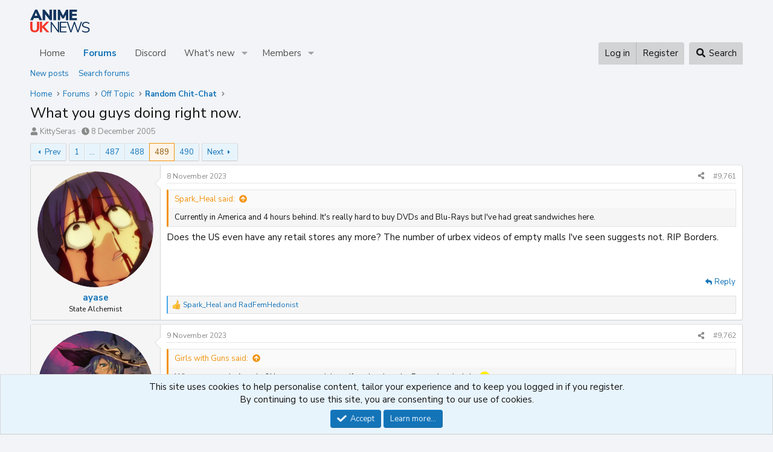

--- FILE ---
content_type: text/html; charset=utf-8
request_url: https://forums.animeuknews.net/threads/what-you-guys-doing-right-now.1747/page-489
body_size: 34587
content:
<!DOCTYPE html>
<html id="XF" lang="en-US" dir="LTR"
	data-xf="2.3"
	data-app="public"
	
	
	data-template="thread_view"
	data-container-key="node-41"
	data-content-key="thread-1747"
	data-logged-in="false"
	data-cookie-prefix="xf_"
	data-csrf="1769514453,26a8b82262233d608b0195471c787126"
	class="has-no-js template-thread_view"
	>
<head>
	
	
	

	<meta charset="utf-8" />
	<title>What you guys doing right now. | Page 489 | Anime UK News Forums</title>
	<link rel="manifest" href="/webmanifest.php">

	<meta http-equiv="X-UA-Compatible" content="IE=Edge" />
	<meta name="viewport" content="width=device-width, initial-scale=1, viewport-fit=cover">

	
		
			
				<meta name="theme-color" media="(prefers-color-scheme: light)" content="#f3f5f8" />
				<meta name="theme-color" media="(prefers-color-scheme: dark)" content="#102238" />
			
		
	

	<meta name="apple-mobile-web-app-title" content="Anime UK News">
	
		<link rel="apple-touch-icon" href="https://forums.animeuknews.net/data/assets/logo/Frame2-3.jpg">
		

	
		<meta name="robots" content="noindex" />
	
		
		<meta name="description" content="Currently in America and 4 hours behind. It&#039;s really hard to buy DVDs and Blu-Rays but I&#039;ve had great sandwiches here.

Does the US even have any retail..." />
		<meta property="og:description" content="Currently in America and 4 hours behind. It&#039;s really hard to buy DVDs and Blu-Rays but I&#039;ve had great sandwiches here.

Does the US even have any retail stores any more? The number of urbex videos of empty malls I&#039;ve seen suggests not. RIP Borders." />
		<meta property="twitter:description" content="Currently in America and 4 hours behind. It&#039;s really hard to buy DVDs and Blu-Rays but I&#039;ve had great sandwiches here.

Does the US even have any retail stores any more? The number of urbex videos..." />
	
	
		<meta property="og:url" content="https://forums.animeuknews.net/threads/what-you-guys-doing-right-now.1747/" />
	
		<link rel="canonical" href="https://forums.animeuknews.net/threads/what-you-guys-doing-right-now.1747/page-489" />
	
		<link rel="prev" href="/threads/what-you-guys-doing-right-now.1747/page-488" />
	
		<link rel="next" href="/threads/what-you-guys-doing-right-now.1747/page-490" />
	

	
		
	
	
	<meta property="og:site_name" content="Anime UK News Forums" />


	
	
		
	
	
	<meta property="og:type" content="website" />


	
	
		
	
	
	
		<meta property="og:title" content="What you guys doing right now." />
		<meta property="twitter:title" content="What you guys doing right now." />
	


	
	
	
	
		
	
	
	
		<meta property="og:image" content="https://forums.animeuknews.net/styles/default/auknlogo-square.png" />
		<meta property="twitter:image" content="https://forums.animeuknews.net/styles/default/auknlogo-square.png" />
		<meta property="twitter:card" content="summary" />
	


	

	
	
	
		
	
	

	<link rel="stylesheet" href="/css.php?css=public%3Anormalize.css%2Cpublic%3Afa.css%2Cpublic%3Avariations.less%2Cpublic%3Acore.less%2Cpublic%3Aapp.less&amp;s=5&amp;l=1&amp;d=1760563710&amp;k=d357c704b5185f4e43f5c7e5d0dfcd37037708b6" />

	<link rel="stylesheet" href="/css.php?css=public%3Aattachments.less&amp;s=5&amp;l=1&amp;d=1760563710&amp;k=9e243a607e12400fbd22233ab5ace6880db26644" />
<link rel="stylesheet" href="/css.php?css=public%3Abb_code.less&amp;s=5&amp;l=1&amp;d=1760563710&amp;k=61ce281552eb898021c4218b8d0b8fd304df16fe" />
<link rel="stylesheet" href="/css.php?css=public%3Aeditor.less&amp;s=5&amp;l=1&amp;d=1760563710&amp;k=62d802a6366d1f9f2e21e2cfc35cb6fd29871255" />
<link rel="stylesheet" href="/css.php?css=public%3Alightbox.less&amp;s=5&amp;l=1&amp;d=1760563710&amp;k=f51f2a47285f44b12d7a7ab7d06507e82deb3d25" />
<link rel="stylesheet" href="/css.php?css=public%3Amessage.less&amp;s=5&amp;l=1&amp;d=1760563710&amp;k=6834aeaae56f3736752224d012e51e5c25cbee53" />
<link rel="stylesheet" href="/css.php?css=public%3Anotices.less&amp;s=5&amp;l=1&amp;d=1760563710&amp;k=b9bdf51dd2c8f7096097e31c614f36abef3b974a" />
<link rel="stylesheet" href="/css.php?css=public%3Ashare_controls.less&amp;s=5&amp;l=1&amp;d=1760563710&amp;k=de604c7c842b22ebeccb26427189795658c6545c" />
<link rel="stylesheet" href="/css.php?css=public%3Aextra.less&amp;s=5&amp;l=1&amp;d=1760563710&amp;k=52d275c335ae8c21dd2d55f340586d1396cd48ca" />


	
		<script src="/js/xf/preamble.min.js?_v=e15ddd89"></script>
	

	
	<script src="/js/vendor/vendor-compiled.js?_v=e15ddd89" defer></script>
	<script src="/js/xf/core-compiled.js?_v=e15ddd89" defer></script>

	<script>
		XF.ready(() =>
		{
			XF.extendObject(true, XF.config, {
				// 
				userId: 0,
				enablePush: true,
				pushAppServerKey: 'BHcOW9pAzS6P44DHvIm6sZh+I0HjmiU8Xc4O/KmtlFZqZIGEQwb5XvUTrCnt8hW1jPigkYC24V/ZLIDLIKeFEs8=',
				url: {
					fullBase: 'https://forums.animeuknews.net/',
					basePath: '/',
					css: '/css.php?css=__SENTINEL__&s=5&l=1&d=1760563710',
					js: '/js/__SENTINEL__?_v=e15ddd89',
					icon: '/data/local/icons/__VARIANT__.svg?v=1760563710#__NAME__',
					iconInline: '/styles/fa/__VARIANT__/__NAME__.svg?v=5.15.3',
					keepAlive: '/login/keep-alive'
				},
				cookie: {
					path: '/',
					domain: '',
					prefix: 'xf_',
					secure: true,
					consentMode: 'simple',
					consented: ["optional","_third_party"]
				},
				cacheKey: 'f3ed7234243583f554e27d349fe769c5',
				csrf: '1769514453,26a8b82262233d608b0195471c787126',
				js: {"\/js\/xf\/lightbox-compiled.js?_v=e15ddd89":true,"\/js\/xf\/action.min.js?_v=e15ddd89":true,"\/js\/xf\/message.min.js?_v=e15ddd89":true,"\/js\/xf\/captcha.min.js?_v=e15ddd89":true,"\/js\/xf\/editor-compiled.js?_v=e15ddd89":true},
				fullJs: false,
				css: {"public:attachments.less":true,"public:bb_code.less":true,"public:editor.less":true,"public:lightbox.less":true,"public:message.less":true,"public:notices.less":true,"public:share_controls.less":true,"public:extra.less":true},
				time: {
					now: 1769514453,
					today: 1769472000,
					todayDow: 2,
					tomorrow: 1769558400,
					yesterday: 1769385600,
					week: 1768953600,
					month: 1767225600,
					year: 1767225600
				},
				style: {
					light: 'default',
					dark: 'alternate',
					defaultColorScheme: 'light'
				},
				borderSizeFeature: '3px',
				fontAwesomeWeight: 's',
				enableRtnProtect: true,
				
				enableFormSubmitSticky: true,
				imageOptimization: '0',
				imageOptimizationQuality: 0.85,
				uploadMaxFilesize: 536870912,
				uploadMaxWidth: 2048,
				uploadMaxHeight: 4096,
				allowedVideoExtensions: ["m4v","mov","mp4","mp4v","mpeg","mpg","ogv","webm"],
				allowedAudioExtensions: ["mp3","opus","ogg","wav"],
				shortcodeToEmoji: true,
				visitorCounts: {
					conversations_unread: '0',
					alerts_unviewed: '0',
					total_unread: '0',
					title_count: true,
					icon_indicator: true
				},
				jsMt: {"xf\/action.js":"f2743dcc","xf\/embed.js":"20627687","xf\/form.js":"f2743dcc","xf\/structure.js":"f2743dcc","xf\/tooltip.js":"f2743dcc"},
				jsState: {},
				publicMetadataLogoUrl: 'https://forums.animeuknews.net/styles/default/auknlogo-square.png',
				publicPushBadgeUrl: 'https://forums.animeuknews.net/styles/default/xenforo/bell.png'
			})

			XF.extendObject(XF.phrases, {
				// 
				date_x_at_time_y:     "{date} at {time}",
				day_x_at_time_y:      "{day} at {time}",
				yesterday_at_x:       "Yesterday at {time}",
				x_minutes_ago:        "{minutes} minutes ago",
				one_minute_ago:       "1 minute ago",
				a_moment_ago:         "A moment ago",
				today_at_x:           "Today at {time}",
				in_a_moment:          "In a moment",
				in_a_minute:          "In a minute",
				in_x_minutes:         "In {minutes} minutes",
				later_today_at_x:     "Later today at {time}",
				tomorrow_at_x:        "Tomorrow at {time}",
				short_date_x_minutes: "{minutes}m",
				short_date_x_hours:   "{hours}h",
				short_date_x_days:    "{days}d",

				day0: "Sunday",
				day1: "Monday",
				day2: "Tuesday",
				day3: "Wednesday",
				day4: "Thursday",
				day5: "Friday",
				day6: "Saturday",

				dayShort0: "Sun",
				dayShort1: "Mon",
				dayShort2: "Tue",
				dayShort3: "Wed",
				dayShort4: "Thu",
				dayShort5: "Fri",
				dayShort6: "Sat",

				month0: "January",
				month1: "February",
				month2: "March",
				month3: "April",
				month4: "May",
				month5: "June",
				month6: "July",
				month7: "August",
				month8: "September",
				month9: "October",
				month10: "November",
				month11: "December",

				active_user_changed_reload_page: "The active user has changed. Reload the page for the latest version.",
				server_did_not_respond_in_time_try_again: "The server did not respond in time. Please try again.",
				oops_we_ran_into_some_problems: "Oops! We ran into some problems.",
				oops_we_ran_into_some_problems_more_details_console: "Oops! We ran into some problems. Please try again later. More error details may be in the browser console.",
				file_too_large_to_upload: "The file is too large to be uploaded.",
				uploaded_file_is_too_large_for_server_to_process: "The uploaded file is too large for the server to process.",
				files_being_uploaded_are_you_sure: "Files are still being uploaded. Are you sure you want to submit this form?",
				attach: "Attach files",
				rich_text_box: "Rich text box",
				close: "Close",
				link_copied_to_clipboard: "Link copied to clipboard.",
				text_copied_to_clipboard: "Text copied to clipboard.",
				loading: "Loading…",
				you_have_exceeded_maximum_number_of_selectable_items: "You have exceeded the maximum number of selectable items.",

				processing: "Processing",
				'processing...': "Processing…",

				showing_x_of_y_items: "Showing {count} of {total} items",
				showing_all_items: "Showing all items",
				no_items_to_display: "No items to display",

				number_button_up: "Increase",
				number_button_down: "Decrease",

				push_enable_notification_title: "Push notifications enabled successfully at Anime UK News Forums",
				push_enable_notification_body: "Thank you for enabling push notifications!",

				pull_down_to_refresh: "Pull down to refresh",
				release_to_refresh: "Release to refresh",
				refreshing: "Refreshing…"
			})
		})
	</script>

	<script src="/js/xf/lightbox-compiled.js?_v=e15ddd89" defer></script>
<script src="/js/xf/action.min.js?_v=e15ddd89" defer></script>
<script src="/js/xf/message.min.js?_v=e15ddd89" defer></script>
<script src="/js/xf/captcha.min.js?_v=e15ddd89" defer></script>
<script src="/js/xf/editor-compiled.js?_v=e15ddd89" defer></script>



	

	
	<link href="https://fonts.googleapis.com/css?family=Nunito+Sans:400,400i,700,700i" rel="stylesheet">
	
</head>
<body data-template="thread_view">

<div class="p-pageWrapper" id="top">

	

	<header class="p-header" id="header">
		<div class="p-header-inner">
			<div class="p-header-content">
				<div class="p-header-logo p-header-logo--image">
					<a href="/">
						

	

	
		
		

		
	
		
		

		
	

	

	<picture data-variations="{&quot;default&quot;:{&quot;1&quot;:&quot;https:\/\/forums.animeuknews.net\/styles\/default\/auknlogo.png&quot;,&quot;2&quot;:&quot;https:\/\/forums.animeuknews.net\/styles\/default\/auknlogo@2x.png&quot;},&quot;alternate&quot;:{&quot;1&quot;:&quot;https:\/\/forums.animeuknews.net\/styles\/default\/auknlogo-white.png&quot;,&quot;2&quot;:&quot;https:\/\/forums.animeuknews.net\/styles\/default\/auknlogo-white@2x.png&quot;}}">
		
		
		

		
			
			
			

			
				<source srcset="https://forums.animeuknews.net/styles/default/auknlogo-white.png, https://forums.animeuknews.net/styles/default/auknlogo-white@2x.png 2x" media="(prefers-color-scheme: dark)" />
			
		

		<img src="https://forums.animeuknews.net/styles/default/auknlogo.png" srcset="https://forums.animeuknews.net/styles/default/auknlogo@2x.png 2x" width="100" height="36" alt="Anime UK News Forums"  />
	</picture>


					</a>
				</div>

				
			</div>
		</div>
	</header>

	
	

	
		<div class="p-navSticky p-navSticky--primary" data-xf-init="sticky-header">
			
		<nav class="p-nav">
			<div class="p-nav-inner">
				<button type="button" class="button button--plain p-nav-menuTrigger" data-xf-click="off-canvas" data-menu=".js-headerOffCanvasMenu" tabindex="0" aria-label="Menu"><span class="button-text">
					<i aria-hidden="true"></i>
				</span></button>

				<div class="p-nav-smallLogo">
					<a href="/">
						

	

	
		
		

		
	
		
		

		
	

	

	<picture data-variations="{&quot;default&quot;:{&quot;1&quot;:&quot;https:\/\/forums.animeuknews.net\/styles\/default\/auknlogo.png&quot;,&quot;2&quot;:null},&quot;alternate&quot;:{&quot;1&quot;:&quot;https:\/\/forums.animeuknews.net\/styles\/default\/auknlogo-white.png&quot;,&quot;2&quot;:null}}">
		
		
		

		
			
			
			

			
				<source srcset="https://forums.animeuknews.net/styles/default/auknlogo-white.png" media="(prefers-color-scheme: dark)" />
			
		

		<img src="https://forums.animeuknews.net/styles/default/auknlogo.png"  width="100" height="36" alt="Anime UK News Forums"  />
	</picture>


					</a>
				</div>

				<div class="p-nav-scroller hScroller" data-xf-init="h-scroller" data-auto-scroll=".p-navEl.is-selected">
					<div class="hScroller-scroll">
						<ul class="p-nav-list js-offCanvasNavSource">
							
								<li>
									
	<div class="p-navEl " >
	

		
	
	<a href="https://animeuknews.net"
	class="p-navEl-link "
	
	data-xf-key="1"
	data-nav-id="home">Home</a>


		

		
	
	</div>

								</li>
							
								<li>
									
	<div class="p-navEl is-selected" data-has-children="true">
	

		
	
	<a href="/"
	class="p-navEl-link p-navEl-link--splitMenu "
	
	
	data-nav-id="forums">Forums</a>


		<a data-xf-key="2"
			data-xf-click="menu"
			data-menu-pos-ref="< .p-navEl"
			class="p-navEl-splitTrigger"
			role="button"
			tabindex="0"
			aria-label="Toggle expanded"
			aria-expanded="false"
			aria-haspopup="true"></a>

		
	
		<div class="menu menu--structural" data-menu="menu" aria-hidden="true">
			<div class="menu-content">
				
					
	
	
	<a href="/whats-new/posts/"
	class="menu-linkRow u-indentDepth0 js-offCanvasCopy "
	
	
	data-nav-id="newPosts">New posts</a>

	

				
					
	
	
	<a href="/search/?type=post"
	class="menu-linkRow u-indentDepth0 js-offCanvasCopy "
	
	
	data-nav-id="searchForums">Search forums</a>

	

				
			</div>
		</div>
	
	</div>

								</li>
							
								<li>
									
	<div class="p-navEl " >
	

		
	
	<a href="https://discord.gg/014sRKGzuUPGPpYRa"
	class="p-navEl-link "
	
	data-xf-key="3"
	data-nav-id="discord">Discord</a>


		

		
	
	</div>

								</li>
							
								<li>
									
	<div class="p-navEl " data-has-children="true">
	

		
	
	<a href="/whats-new/"
	class="p-navEl-link p-navEl-link--splitMenu "
	
	
	data-nav-id="whatsNew">What's new</a>


		<a data-xf-key="4"
			data-xf-click="menu"
			data-menu-pos-ref="< .p-navEl"
			class="p-navEl-splitTrigger"
			role="button"
			tabindex="0"
			aria-label="Toggle expanded"
			aria-expanded="false"
			aria-haspopup="true"></a>

		
	
		<div class="menu menu--structural" data-menu="menu" aria-hidden="true">
			<div class="menu-content">
				
					
	
	
	<a href="/featured/"
	class="menu-linkRow u-indentDepth0 js-offCanvasCopy "
	
	
	data-nav-id="featured">Featured content</a>

	

				
					
	
	
	<a href="/whats-new/posts/"
	class="menu-linkRow u-indentDepth0 js-offCanvasCopy "
	 rel="nofollow"
	
	data-nav-id="whatsNewPosts">New posts</a>

	

				
					
	
	
	<a href="/whats-new/profile-posts/"
	class="menu-linkRow u-indentDepth0 js-offCanvasCopy "
	 rel="nofollow"
	
	data-nav-id="whatsNewProfilePosts">New profile posts</a>

	

				
					
	
	
	<a href="/whats-new/latest-activity"
	class="menu-linkRow u-indentDepth0 js-offCanvasCopy "
	 rel="nofollow"
	
	data-nav-id="latestActivity">Latest activity</a>

	

				
			</div>
		</div>
	
	</div>

								</li>
							
								<li>
									
	<div class="p-navEl " data-has-children="true">
	

		
	
	<a href="/members/"
	class="p-navEl-link p-navEl-link--splitMenu "
	
	
	data-nav-id="members">Members</a>


		<a data-xf-key="5"
			data-xf-click="menu"
			data-menu-pos-ref="< .p-navEl"
			class="p-navEl-splitTrigger"
			role="button"
			tabindex="0"
			aria-label="Toggle expanded"
			aria-expanded="false"
			aria-haspopup="true"></a>

		
	
		<div class="menu menu--structural" data-menu="menu" aria-hidden="true">
			<div class="menu-content">
				
					
	
	
	<a href="/online/"
	class="menu-linkRow u-indentDepth0 js-offCanvasCopy "
	
	
	data-nav-id="currentVisitors">Current visitors</a>

	

				
					
	
	
	<a href="/whats-new/profile-posts/"
	class="menu-linkRow u-indentDepth0 js-offCanvasCopy "
	 rel="nofollow"
	
	data-nav-id="newProfilePosts">New profile posts</a>

	

				
					
	
	
	<a href="/search/?type=profile_post"
	class="menu-linkRow u-indentDepth0 js-offCanvasCopy "
	
	
	data-nav-id="searchProfilePosts">Search profile posts</a>

	

				
			</div>
		</div>
	
	</div>

								</li>
							
						</ul>
					</div>
				</div>

				<div class="p-nav-opposite">
					<div class="p-navgroup p-account p-navgroup--guest">
						
							<a href="/login/" class="p-navgroup-link p-navgroup-link--textual p-navgroup-link--logIn"
								data-xf-click="overlay" data-follow-redirects="on">
								<span class="p-navgroup-linkText">Log in</span>
							</a>
							
								<a href="/register/" class="p-navgroup-link p-navgroup-link--textual p-navgroup-link--register"
									data-xf-click="overlay" data-follow-redirects="on">
									<span class="p-navgroup-linkText">Register</span>
								</a>
							
						
					</div>

					<div class="p-navgroup p-discovery">
						<a href="/whats-new/"
							class="p-navgroup-link p-navgroup-link--iconic p-navgroup-link--whatsnew"
							aria-label="What&#039;s new"
							title="What&#039;s new">
							<i aria-hidden="true"></i>
							<span class="p-navgroup-linkText">What's new</span>
						</a>

						
							<a href="/search/"
								class="p-navgroup-link p-navgroup-link--iconic p-navgroup-link--search"
								data-xf-click="menu"
								data-xf-key="/"
								aria-label="Search"
								aria-expanded="false"
								aria-haspopup="true"
								title="Search">
								<i aria-hidden="true"></i>
								<span class="p-navgroup-linkText">Search</span>
							</a>
							<div class="menu menu--structural menu--wide" data-menu="menu" aria-hidden="true">
								<form action="/search/search" method="post"
									class="menu-content"
									data-xf-init="quick-search">

									<h3 class="menu-header">Search</h3>
									
									<div class="menu-row">
										
											<div class="inputGroup inputGroup--joined">
												<input type="text" class="input" name="keywords" data-acurl="/search/auto-complete" placeholder="Search…" aria-label="Search" data-menu-autofocus="true" />
												
			<select name="constraints" class="js-quickSearch-constraint input" aria-label="Search within">
				<option value="">Everywhere</option>
<option value="{&quot;search_type&quot;:&quot;post&quot;}">Threads</option>
<option value="{&quot;search_type&quot;:&quot;post&quot;,&quot;c&quot;:{&quot;nodes&quot;:[41],&quot;child_nodes&quot;:1}}">This forum</option>
<option value="{&quot;search_type&quot;:&quot;post&quot;,&quot;c&quot;:{&quot;thread&quot;:1747}}">This thread</option>

			</select>
		
											</div>
										
									</div>

									
									<div class="menu-row">
										<label class="iconic"><input type="checkbox"  name="c[title_only]" value="1" /><i aria-hidden="true"></i><span class="iconic-label">Search titles only

													
													<span tabindex="0" role="button"
														data-xf-init="tooltip" data-trigger="hover focus click" title="Tags will also be searched in content where tags are supported">

														<i class="fa--xf far fa-question-circle  u-muted u-smaller"><svg xmlns="http://www.w3.org/2000/svg" role="img" ><title>Note</title><use href="/data/local/icons/regular.svg?v=1760563710#question-circle"></use></svg></i>
													</span></span></label>

									</div>
									
									<div class="menu-row">
										<div class="inputGroup">
											<span class="inputGroup-text" id="ctrl_search_menu_by_member">By:</span>
											<input type="text" class="input" name="c[users]" data-xf-init="auto-complete" placeholder="Member" aria-labelledby="ctrl_search_menu_by_member" />
										</div>
									</div>
									<div class="menu-footer">
									<span class="menu-footer-controls">
										<button type="submit" class="button button--icon button--icon--search button--primary"><i class="fa--xf fas fa-search "><svg xmlns="http://www.w3.org/2000/svg" role="img" aria-hidden="true" ><use href="/data/local/icons/solid.svg?v=1760563710#search"></use></svg></i><span class="button-text">Search</span></button>
										<button type="submit" class="button " name="from_search_menu"><span class="button-text">Advanced search…</span></button>
									</span>
									</div>

									<input type="hidden" name="_xfToken" value="1769514453,26a8b82262233d608b0195471c787126" />
								</form>
							</div>
						
					</div>
				</div>
			</div>
		</nav>
	
		</div>
		
		
			<div class="p-sectionLinks">
				<div class="p-sectionLinks-inner hScroller" data-xf-init="h-scroller">
					<div class="hScroller-scroll">
						<ul class="p-sectionLinks-list">
							
								<li>
									
	<div class="p-navEl " >
	

		
	
	<a href="/whats-new/posts/"
	class="p-navEl-link "
	
	data-xf-key="alt+1"
	data-nav-id="newPosts">New posts</a>


		

		
	
	</div>

								</li>
							
								<li>
									
	<div class="p-navEl " >
	

		
	
	<a href="/search/?type=post"
	class="p-navEl-link "
	
	data-xf-key="alt+2"
	data-nav-id="searchForums">Search forums</a>


		

		
	
	</div>

								</li>
							
						</ul>
					</div>
				</div>
			</div>
			
	
		

	<div class="offCanvasMenu offCanvasMenu--nav js-headerOffCanvasMenu" data-menu="menu" aria-hidden="true" data-ocm-builder="navigation">
		<div class="offCanvasMenu-backdrop" data-menu-close="true"></div>
		<div class="offCanvasMenu-content">
			<div class="offCanvasMenu-header">
				Menu
				<a class="offCanvasMenu-closer" data-menu-close="true" role="button" tabindex="0" aria-label="Close"></a>
			</div>
			
				<div class="p-offCanvasRegisterLink">
					<div class="offCanvasMenu-linkHolder">
						<a href="/login/" class="offCanvasMenu-link" data-xf-click="overlay" data-menu-close="true">
							Log in
						</a>
					</div>
					<hr class="offCanvasMenu-separator" />
					
						<div class="offCanvasMenu-linkHolder">
							<a href="/register/" class="offCanvasMenu-link" data-xf-click="overlay" data-menu-close="true">
								Register
							</a>
						</div>
						<hr class="offCanvasMenu-separator" />
					
				</div>
			
			<div class="js-offCanvasNavTarget"></div>
			<div class="offCanvasMenu-installBanner js-installPromptContainer" style="display: none;" data-xf-init="install-prompt">
				<div class="offCanvasMenu-installBanner-header">Install the app</div>
				<button type="button" class="button js-installPromptButton"><span class="button-text">Install</span></button>
				<template class="js-installTemplateIOS">
					<div class="js-installTemplateContent">
						<div class="overlay-title">How to install the app on iOS</div>
						<div class="block-body">
							<div class="block-row">
								<p>
									Follow along with the video below to see how to install our site as a web app on your home screen.
								</p>
								<p style="text-align: center">
									<video src="/styles/default/xenforo/add_to_home.mp4"
										width="280" height="480" autoplay loop muted playsinline></video>
								</p>
								<p>
									<small><strong>Note:</strong> This feature may not be available in some browsers.</small>
								</p>
							</div>
						</div>
					</div>
				</template>
			</div>
		</div>
	</div>

	<div class="p-body">
		<div class="p-body-inner">
			<!--XF:EXTRA_OUTPUT-->

			

			

			
			
	
		<ul class="p-breadcrumbs "
			itemscope itemtype="https://schema.org/BreadcrumbList">
			
				

				
				

				
					
					
	<li itemprop="itemListElement" itemscope itemtype="https://schema.org/ListItem">
		<a href="https://animeuknews.net" itemprop="item">
			<span itemprop="name">Home</span>
		</a>
		<meta itemprop="position" content="1" />
	</li>

				

				
					
					
	<li itemprop="itemListElement" itemscope itemtype="https://schema.org/ListItem">
		<a href="/" itemprop="item">
			<span itemprop="name">Forums</span>
		</a>
		<meta itemprop="position" content="2" />
	</li>

				
				
					
					
	<li itemprop="itemListElement" itemscope itemtype="https://schema.org/ListItem">
		<a href="/#off-topic.40" itemprop="item">
			<span itemprop="name">Off Topic</span>
		</a>
		<meta itemprop="position" content="3" />
	</li>

				
					
					
	<li itemprop="itemListElement" itemscope itemtype="https://schema.org/ListItem">
		<a href="/forums/random-chit-chat.41/" itemprop="item">
			<span itemprop="name">Random Chit-Chat</span>
		</a>
		<meta itemprop="position" content="4" />
	</li>

				
			
		</ul>
	

			

			
	<noscript class="js-jsWarning"><div class="blockMessage blockMessage--important blockMessage--iconic u-noJsOnly">JavaScript is disabled. For a better experience, please enable JavaScript in your browser before proceeding.</div></noscript>

			
	<div class="blockMessage blockMessage--important blockMessage--iconic js-browserWarning" style="display: none">You are using an out of date browser. It  may not display this or other websites correctly.<br />You should upgrade or use an <a href="https://www.google.com/chrome/" target="_blank" rel="noopener">alternative browser</a>.</div>


			
				<div class="p-body-header">
					
						
							<div class="p-title ">
								
									
										<h1 class="p-title-value">What you guys doing right now.</h1>
									
									
								
							</div>
						

						
							<div class="p-description">
	<ul class="listInline listInline--bullet">
		<li>
			<i class="fa--xf fas fa-user "><svg xmlns="http://www.w3.org/2000/svg" role="img" ><title>Thread starter</title><use href="/data/local/icons/solid.svg?v=1760563710#user"></use></svg></i>
			<span class="u-srOnly">Thread starter</span>

			<a href="/members/kittyseras.412/" class="username  u-concealed" dir="auto" data-user-id="412" data-xf-init="member-tooltip">KittySeras</a>
		</li>
		<li>
			<i class="fa--xf fas fa-clock "><svg xmlns="http://www.w3.org/2000/svg" role="img" ><title>Start date</title><use href="/data/local/icons/solid.svg?v=1760563710#clock"></use></svg></i>
			<span class="u-srOnly">Start date</span>

			<a href="/threads/what-you-guys-doing-right-now.1747/" class="u-concealed"><time  class="u-dt" dir="auto" datetime="2005-12-08T10:57:19+0000" data-timestamp="1134039439" data-date="8 December 2005" data-time="10:57 AM" data-short="Dec '05" title="8 December 2005 at 10:57 AM">8 December 2005</time></a>
		</li>
		
		
	</ul>
</div>
						
					
				</div>
			

			<div class="p-body-main  ">
				
				<div class="p-body-contentCol"></div>
				

				

				<div class="p-body-content">
					
					<div class="p-body-pageContent">



	








	
	
	
		
	
	
	


	
	
	
		
	
	
	


	
	
		
	
	
	


	
	



	












	

	
		
	



















<div class="block block--messages" data-xf-init="" data-type="post" data-href="/inline-mod/" data-search-target="*">

	<span class="u-anchorTarget" id="posts"></span>

	
		
	

	

	<div class="block-outer"><div class="block-outer-main"><nav class="pageNavWrapper pageNavWrapper--mixed ">



<div class="pageNav pageNav--skipStart ">
	
		<a href="/threads/what-you-guys-doing-right-now.1747/page-488" class="pageNav-jump pageNav-jump--prev">Prev</a>
	

	<ul class="pageNav-main">
		

	
		<li class="pageNav-page "><a href="/threads/what-you-guys-doing-right-now.1747/">1</a></li>
	


		
			
				<li class="pageNav-page pageNav-page--skip pageNav-page--skipStart">
					<a data-xf-init="tooltip" title="Go to page"
						data-xf-click="menu"
						role="button" tabindex="0" aria-expanded="false" aria-haspopup="true">…</a>
					

	<div class="menu menu--pageJump" data-menu="menu" aria-hidden="true">
		<div class="menu-content">
			<h4 class="menu-header">Go to page</h4>
			<div class="menu-row" data-xf-init="page-jump" data-page-url="/threads/what-you-guys-doing-right-now.1747/page-%page%">
				<div class="inputGroup inputGroup--numbers">
					<div class="inputGroup inputGroup--numbers inputNumber" data-xf-init="number-box"><input type="number" pattern="\d*" class="input input--number js-numberBoxTextInput input input--numberNarrow js-pageJumpPage" value="486"  min="1" max="490" step="1" required="required" data-menu-autofocus="true" /></div>
					<span class="inputGroup-text"><button type="button" class="button js-pageJumpGo"><span class="button-text">Go</span></button></span>
				</div>
			</div>
		</div>
	</div>

				</li>
			
		

		
			

	
		<li class="pageNav-page pageNav-page--earlier"><a href="/threads/what-you-guys-doing-right-now.1747/page-487">487</a></li>
	

		
			

	
		<li class="pageNav-page pageNav-page--earlier"><a href="/threads/what-you-guys-doing-right-now.1747/page-488">488</a></li>
	

		
			

	
		<li class="pageNav-page pageNav-page--current "><a href="/threads/what-you-guys-doing-right-now.1747/page-489">489</a></li>
	

		

		

		

	
		<li class="pageNav-page "><a href="/threads/what-you-guys-doing-right-now.1747/page-490">490</a></li>
	

	</ul>

	
		<a href="/threads/what-you-guys-doing-right-now.1747/page-490" class="pageNav-jump pageNav-jump--next">Next</a>
	
</div>

<div class="pageNavSimple">
	
		<a href="/threads/what-you-guys-doing-right-now.1747/"
			class="pageNavSimple-el pageNavSimple-el--first"
			data-xf-init="tooltip" title="First">
			<i aria-hidden="true"></i> <span class="u-srOnly">First</span>
		</a>
		<a href="/threads/what-you-guys-doing-right-now.1747/page-488" class="pageNavSimple-el pageNavSimple-el--prev">
			<i aria-hidden="true"></i> Prev
		</a>
	

	<a class="pageNavSimple-el pageNavSimple-el--current"
		data-xf-init="tooltip" title="Go to page"
		data-xf-click="menu" role="button" tabindex="0" aria-expanded="false" aria-haspopup="true">
		489 of 490
	</a>
	

	<div class="menu menu--pageJump" data-menu="menu" aria-hidden="true">
		<div class="menu-content">
			<h4 class="menu-header">Go to page</h4>
			<div class="menu-row" data-xf-init="page-jump" data-page-url="/threads/what-you-guys-doing-right-now.1747/page-%page%">
				<div class="inputGroup inputGroup--numbers">
					<div class="inputGroup inputGroup--numbers inputNumber" data-xf-init="number-box"><input type="number" pattern="\d*" class="input input--number js-numberBoxTextInput input input--numberNarrow js-pageJumpPage" value="489"  min="1" max="490" step="1" required="required" data-menu-autofocus="true" /></div>
					<span class="inputGroup-text"><button type="button" class="button js-pageJumpGo"><span class="button-text">Go</span></button></span>
				</div>
			</div>
		</div>
	</div>


	
		<a href="/threads/what-you-guys-doing-right-now.1747/page-490" class="pageNavSimple-el pageNavSimple-el--next">
			Next <i aria-hidden="true"></i>
		</a>
		<a href="/threads/what-you-guys-doing-right-now.1747/page-490"
			class="pageNavSimple-el pageNavSimple-el--last"
			data-xf-init="tooltip" title="Last">
			<i aria-hidden="true"></i> <span class="u-srOnly">Last</span>
		</a>
	
</div>

</nav>



</div></div>

	

	
		
	<div class="block-outer js-threadStatusField"></div>

	

	<div class="block-container lbContainer"
		data-xf-init="lightbox select-to-quote"
		data-message-selector=".js-post"
		data-lb-id="thread-1747"
		data-lb-universal="0">

		<div class="block-body js-replyNewMessageContainer">
			
				

					

					
						

	
	

	

	
	<article class="message message--post js-post js-inlineModContainer  "
		data-author="ayase"
		data-content="post-661370"
		id="js-post-661370"
		itemscope itemtype="https://schema.org/Comment" itemid="https://forums.animeuknews.net/posts/661370/">

		
			<meta itemprop="parentItem" itemscope itemid="https://forums.animeuknews.net/threads/what-you-guys-doing-right-now.1747/" />
			<meta itemprop="name" content="Post #9,761" />
		

		<span class="u-anchorTarget" id="post-661370"></span>

		
			<div class="message-inner">
				
					<div class="message-cell message-cell--user">
						

	<section class="message-user"
		itemprop="author"
		itemscope itemtype="https://schema.org/Person"
		itemid="https://forums.animeuknews.net/members/ayase.183/">

		
			<meta itemprop="url" content="https://forums.animeuknews.net/members/ayase.183/" />
		

		<div class="message-avatar ">
			<div class="message-avatar-wrapper">
				<a href="/members/ayase.183/" class="avatar avatar--l" data-user-id="183" data-xf-init="member-tooltip">
			<img src="/data/avatars/l/0/183.jpg?1741499005" srcset="/data/avatars/h/0/183.jpg?1741499005 2x" alt="ayase" class="avatar-u183-l" width="192" height="192" loading="lazy" itemprop="image" /> 
		</a>
				
			</div>
		</div>
		<div class="message-userDetails">
			<h4 class="message-name"><a href="/members/ayase.183/" class="username " dir="auto" data-user-id="183" data-xf-init="member-tooltip"><span itemprop="name">ayase</span></a></h4>
			<h5 class="userTitle message-userTitle" dir="auto" itemprop="jobTitle">State Alchemist</h5>
			
		</div>
		
			
			
		
		<span class="message-userArrow"></span>
	</section>

					</div>
				

				
					<div class="message-cell message-cell--main">
					
						<div class="message-main js-quickEditTarget">

							
								

	

	<header class="message-attribution message-attribution--split">
		<ul class="message-attribution-main listInline ">
			
			
			<li class="u-concealed">
				<a href="/threads/what-you-guys-doing-right-now.1747/post-661370" rel="nofollow" itemprop="url">
					<time  class="u-dt" dir="auto" datetime="2023-11-08T19:28:50+0000" data-timestamp="1699471730" data-date="8 November 2023" data-time="7:28 PM" data-short="Nov '23" title="8 November 2023 at 7:28 PM" itemprop="datePublished">8 November 2023</time>
				</a>
			</li>
			
		</ul>

		<ul class="message-attribution-opposite message-attribution-opposite--list ">
			
			<li>
				<a href="/threads/what-you-guys-doing-right-now.1747/post-661370"
					class="message-attribution-gadget"
					data-xf-init="share-tooltip"
					data-href="/posts/661370/share"
					aria-label="Share"
					rel="nofollow">
					<i class="fa--xf fas fa-share-alt "><svg xmlns="http://www.w3.org/2000/svg" role="img" aria-hidden="true" ><use href="/data/local/icons/solid.svg?v=1760563710#share-alt"></use></svg></i>
				</a>
			</li>
			
				<li class="u-hidden js-embedCopy">
					
	<a href="javascript:"
		data-xf-init="copy-to-clipboard"
		data-copy-text="&lt;div class=&quot;js-xf-embed&quot; data-url=&quot;https://forums.animeuknews.net&quot; data-content=&quot;post-661370&quot;&gt;&lt;/div&gt;&lt;script defer src=&quot;https://forums.animeuknews.net/js/xf/external_embed.js?_v=e15ddd89&quot;&gt;&lt;/script&gt;"
		data-success="Embed code HTML copied to clipboard."
		class="">
		<i class="fa--xf fas fa-code "><svg xmlns="http://www.w3.org/2000/svg" role="img" aria-hidden="true" ><use href="/data/local/icons/solid.svg?v=1760563710#code"></use></svg></i>
	</a>

				</li>
			
			
			
				<li>
					<a href="/threads/what-you-guys-doing-right-now.1747/post-661370" rel="nofollow">
						#9,761
					</a>
				</li>
			
		</ul>
	</header>

							

							<div class="message-content js-messageContent">
							

								
									
	
	
	

								

								
									
	

	<div class="message-userContent lbContainer js-lbContainer "
		data-lb-id="post-661370"
		data-lb-caption-desc="ayase &middot; 8 November 2023 at 7:28 PM">

		

		<article class="message-body js-selectToQuote">
			
				
			

			<div itemprop="text">
				
					<div class="bbWrapper"><blockquote data-attributes="member: 19497" data-quote="Spark_Heal" data-source="post: 661339"
	class="bbCodeBlock bbCodeBlock--expandable bbCodeBlock--quote js-expandWatch">
	
		<div class="bbCodeBlock-title">
			
				<a href="/goto/post?id=661339"
					class="bbCodeBlock-sourceJump"
					rel="nofollow"
					data-xf-click="attribution"
					data-content-selector="#post-661339">Spark_Heal said:</a>
			
		</div>
	
	<div class="bbCodeBlock-content">
		
		<div class="bbCodeBlock-expandContent js-expandContent ">
			Currently in America and 4 hours behind. It's really hard to buy DVDs and Blu-Rays but I've had great sandwiches here.
		</div>
		<div class="bbCodeBlock-expandLink js-expandLink"><a role="button" tabindex="0">Click to expand...</a></div>
	</div>
</blockquote>Does the US even have any retail stores any more? The number of urbex videos of empty malls I've seen suggests not. RIP Borders.</div>
				
			</div>

			<div class="js-selectToQuoteEnd">&nbsp;</div>
			
				
			
		</article>

		

		
	</div>

								

								
									
	

	

								

								
									
	

								

							
							</div>

							
								
	

	<footer class="message-footer">
		
			<div class="message-microdata" itemprop="interactionStatistic" itemtype="https://schema.org/InteractionCounter" itemscope>
				<meta itemprop="userInteractionCount" content="2" />
				<meta itemprop="interactionType" content="https://schema.org/LikeAction" />
			</div>
		

		
			<div class="message-actionBar actionBar">
				
					
	
		<div class="actionBar-set actionBar-set--external">
		
			

			
				

				

				<a href="/threads/what-you-guys-doing-right-now.1747/reply?quote=661370"
					class="actionBar-action actionBar-action--reply"
					title="Reply, quoting this message"
					rel="nofollow"
					data-xf-click="quote"
					data-quote-href="/posts/661370/quote">Reply</a>
			
		
		</div>
	

	

				
			</div>
		

		<div class="reactionsBar js-reactionsList is-active">
			
	
	
		<ul class="reactionSummary">
		
			<li><span class="reaction reaction--small reaction--1" data-reaction-id="1"><i aria-hidden="true"></i><img src="https://cdn.jsdelivr.net/joypixels/assets/8.0/png/unicode/64/1f44d.png" loading="lazy" width="64" height="64" class="reaction-image reaction-image--emoji js-reaction" alt="Like" title="Like" /></span></li>
		
		</ul>
	


<span class="u-srOnly">Reactions:</span>
<a class="reactionsBar-link" href="/posts/661370/reactions" data-xf-click="overlay" data-cache="false" rel="nofollow"><bdi>Spark_Heal</bdi> and <bdi>RadFemHedonist</bdi></a>
		</div>

		<div class="js-historyTarget message-historyTarget toggleTarget" data-href="trigger-href"></div>
	</footer>

							
						</div>

					
					</div>
				
			</div>
		
	</article>

	
	

					

					

				

					

					
						

	
	

	

	
	<article class="message message--post js-post js-inlineModContainer  "
		data-author="Spark_Heal"
		data-content="post-661423"
		id="js-post-661423"
		itemscope itemtype="https://schema.org/Comment" itemid="https://forums.animeuknews.net/posts/661423/">

		
			<meta itemprop="parentItem" itemscope itemid="https://forums.animeuknews.net/threads/what-you-guys-doing-right-now.1747/" />
			<meta itemprop="name" content="Post #9,762" />
		

		<span class="u-anchorTarget" id="post-661423"></span>

		
			<div class="message-inner">
				
					<div class="message-cell message-cell--user">
						

	<section class="message-user"
		itemprop="author"
		itemscope itemtype="https://schema.org/Person"
		itemid="https://forums.animeuknews.net/members/spark_heal.19497/">

		
			<meta itemprop="url" content="https://forums.animeuknews.net/members/spark_heal.19497/" />
		

		<div class="message-avatar ">
			<div class="message-avatar-wrapper">
				<a href="/members/spark_heal.19497/" class="avatar avatar--l" data-user-id="19497" data-xf-init="member-tooltip">
			<img src="/data/avatars/l/19/19497.jpg?1660074242" srcset="/data/avatars/h/19/19497.jpg?1660074242 2x" alt="Spark_Heal" class="avatar-u19497-l" width="192" height="192" loading="lazy" itemprop="image" /> 
		</a>
				
			</div>
		</div>
		<div class="message-userDetails">
			<h4 class="message-name"><a href="/members/spark_heal.19497/" class="username " dir="auto" data-user-id="19497" data-xf-init="member-tooltip"><span itemprop="name">Spark_Heal</span></a></h4>
			<h5 class="userTitle message-userTitle" dir="auto" itemprop="jobTitle">Student Council President</h5>
			
		</div>
		
			
			
		
		<span class="message-userArrow"></span>
	</section>

					</div>
				

				
					<div class="message-cell message-cell--main">
					
						<div class="message-main js-quickEditTarget">

							
								

	

	<header class="message-attribution message-attribution--split">
		<ul class="message-attribution-main listInline ">
			
			
			<li class="u-concealed">
				<a href="/threads/what-you-guys-doing-right-now.1747/post-661423" rel="nofollow" itemprop="url">
					<time  class="u-dt" dir="auto" datetime="2023-11-09T16:44:14+0000" data-timestamp="1699548254" data-date="9 November 2023" data-time="4:44 PM" data-short="Nov '23" title="9 November 2023 at 4:44 PM" itemprop="datePublished">9 November 2023</time>
				</a>
			</li>
			
		</ul>

		<ul class="message-attribution-opposite message-attribution-opposite--list ">
			
			<li>
				<a href="/threads/what-you-guys-doing-right-now.1747/post-661423"
					class="message-attribution-gadget"
					data-xf-init="share-tooltip"
					data-href="/posts/661423/share"
					aria-label="Share"
					rel="nofollow">
					<i class="fa--xf fas fa-share-alt "><svg xmlns="http://www.w3.org/2000/svg" role="img" aria-hidden="true" ><use href="/data/local/icons/solid.svg?v=1760563710#share-alt"></use></svg></i>
				</a>
			</li>
			
				<li class="u-hidden js-embedCopy">
					
	<a href="javascript:"
		data-xf-init="copy-to-clipboard"
		data-copy-text="&lt;div class=&quot;js-xf-embed&quot; data-url=&quot;https://forums.animeuknews.net&quot; data-content=&quot;post-661423&quot;&gt;&lt;/div&gt;&lt;script defer src=&quot;https://forums.animeuknews.net/js/xf/external_embed.js?_v=e15ddd89&quot;&gt;&lt;/script&gt;"
		data-success="Embed code HTML copied to clipboard."
		class="">
		<i class="fa--xf fas fa-code "><svg xmlns="http://www.w3.org/2000/svg" role="img" aria-hidden="true" ><use href="/data/local/icons/solid.svg?v=1760563710#code"></use></svg></i>
	</a>

				</li>
			
			
			
				<li>
					<a href="/threads/what-you-guys-doing-right-now.1747/post-661423" rel="nofollow">
						#9,762
					</a>
				</li>
			
		</ul>
	</header>

							

							<div class="message-content js-messageContent">
							

								
									
	
	
	

								

								
									
	

	<div class="message-userContent lbContainer js-lbContainer "
		data-lb-id="post-661423"
		data-lb-caption-desc="Spark_Heal &middot; 9 November 2023 at 4:44 PM">

		

		<article class="message-body js-selectToQuote">
			
				
			

			<div itemprop="text">
				
					<div class="bbWrapper"><blockquote data-attributes="member: 4456" data-quote="Girls with Guns" data-source="post: 661365"
	class="bbCodeBlock bbCodeBlock--expandable bbCodeBlock--quote js-expandWatch">
	
		<div class="bbCodeBlock-title">
			
				<a href="/goto/post?id=661365"
					class="bbCodeBlock-sourceJump"
					rel="nofollow"
					data-xf-click="attribution"
					data-content-selector="#post-661365">Girls with Guns said:</a>
			
		</div>
	
	<div class="bbCodeBlock-content">
		
		<div class="bbCodeBlock-expandContent js-expandContent ">
			Where are you in America?  You can come visit me if you're close by Pennsylvania, lol...  <img src="https://cdn.jsdelivr.net/joypixels/assets/8.0/png/unicode/64/1f642.png" class="smilie smilie--emoji" loading="lazy" width="64" height="64" alt=":)" title="Smile    :)"  data-smilie="1"data-shortname=":)" />
		</div>
		<div class="bbCodeBlock-expandLink js-expandLink"><a role="button" tabindex="0">Click to expand...</a></div>
	</div>
</blockquote>Haha. Thanks for the offer but I'm in Florida and that's a 16-hour drive. I also have no access to a car. Maybe if you ever make a trip to the UK I and some other people here can arrange a get-together.<br />




<blockquote data-attributes="member: 183" data-quote="ayase" data-source="post: 661370"
	class="bbCodeBlock bbCodeBlock--expandable bbCodeBlock--quote js-expandWatch">
	
		<div class="bbCodeBlock-title">
			
				<a href="/goto/post?id=661370"
					class="bbCodeBlock-sourceJump"
					rel="nofollow"
					data-xf-click="attribution"
					data-content-selector="#post-661370">ayase said:</a>
			
		</div>
	
	<div class="bbCodeBlock-content">
		
		<div class="bbCodeBlock-expandContent js-expandContent ">
			Does the US even have any retail stores any more? The number of urbex videos of empty malls I've seen suggests not. RIP Borders.
		</div>
		<div class="bbCodeBlock-expandLink js-expandLink"><a role="button" tabindex="0">Click to expand...</a></div>
	</div>
</blockquote>It feels like it's just Walmart (which is selling Evangelion and Teenage Mutant Ninja Turtles) and BarnesAndNoble. There was a general entertainment store but I honestly have no idea how someone is meant to buy half this stuff.<br />
Although if anyone wants me to keep an eye out for a blu-ray I can try. They sell Sailor Moon here.</div>
				
			</div>

			<div class="js-selectToQuoteEnd">&nbsp;</div>
			
				
			
		</article>

		

		
	</div>

								

								
									
	

	

								

								
									
	

								

							
							</div>

							
								
	

	<footer class="message-footer">
		
			<div class="message-microdata" itemprop="interactionStatistic" itemtype="https://schema.org/InteractionCounter" itemscope>
				<meta itemprop="userInteractionCount" content="1" />
				<meta itemprop="interactionType" content="https://schema.org/LikeAction" />
			</div>
		

		
			<div class="message-actionBar actionBar">
				
					
	
		<div class="actionBar-set actionBar-set--external">
		
			

			
				

				

				<a href="/threads/what-you-guys-doing-right-now.1747/reply?quote=661423"
					class="actionBar-action actionBar-action--reply"
					title="Reply, quoting this message"
					rel="nofollow"
					data-xf-click="quote"
					data-quote-href="/posts/661423/quote">Reply</a>
			
		
		</div>
	

	

				
			</div>
		

		<div class="reactionsBar js-reactionsList is-active">
			
	
	
		<ul class="reactionSummary">
		
			<li><span class="reaction reaction--small reaction--1" data-reaction-id="1"><i aria-hidden="true"></i><img src="https://cdn.jsdelivr.net/joypixels/assets/8.0/png/unicode/64/1f44d.png" loading="lazy" width="64" height="64" class="reaction-image reaction-image--emoji js-reaction" alt="Like" title="Like" /></span></li>
		
		</ul>
	


<span class="u-srOnly">Reactions:</span>
<a class="reactionsBar-link" href="/posts/661423/reactions" data-xf-click="overlay" data-cache="false" rel="nofollow"><bdi>RadFemHedonist</bdi></a>
		</div>

		<div class="js-historyTarget message-historyTarget toggleTarget" data-href="trigger-href"></div>
	</footer>

							
						</div>

					
					</div>
				
			</div>
		
	</article>

	
	

					

					

				

					

					
						

	
	

	

	
	<article class="message message--post js-post js-inlineModContainer  "
		data-author="Girls with Guns"
		data-content="post-661439"
		id="js-post-661439"
		itemscope itemtype="https://schema.org/Comment" itemid="https://forums.animeuknews.net/posts/661439/">

		
			<meta itemprop="parentItem" itemscope itemid="https://forums.animeuknews.net/threads/what-you-guys-doing-right-now.1747/" />
			<meta itemprop="name" content="Post #9,763" />
		

		<span class="u-anchorTarget" id="post-661439"></span>

		
			<div class="message-inner">
				
					<div class="message-cell message-cell--user">
						

	<section class="message-user"
		itemprop="author"
		itemscope itemtype="https://schema.org/Person"
		itemid="https://forums.animeuknews.net/members/girls-with-guns.4456/">

		
			<meta itemprop="url" content="https://forums.animeuknews.net/members/girls-with-guns.4456/" />
		

		<div class="message-avatar message-avatar--online">
			<div class="message-avatar-wrapper">
				<a href="/members/girls-with-guns.4456/" class="avatar avatar--l" data-user-id="4456" data-xf-init="member-tooltip">
			<img src="/data/avatars/l/4/4456.jpg?1748280175"  alt="Girls with Guns" class="avatar-u4456-l" width="192" height="192" loading="lazy" itemprop="image" /> 
		</a>
				
					<span class="message-avatar-online" tabindex="0" data-xf-init="tooltip" data-trigger="auto" title="Online now"></span>
				
			</div>
		</div>
		<div class="message-userDetails">
			<h4 class="message-name"><a href="/members/girls-with-guns.4456/" class="username " dir="auto" data-user-id="4456" data-xf-init="member-tooltip"><span itemprop="name">Girls with Guns</span></a></h4>
			<h5 class="userTitle message-userTitle" dir="auto" itemprop="jobTitle">Claymore</h5>
			
		</div>
		
			
			
		
		<span class="message-userArrow"></span>
	</section>

					</div>
				

				
					<div class="message-cell message-cell--main">
					
						<div class="message-main js-quickEditTarget">

							
								

	

	<header class="message-attribution message-attribution--split">
		<ul class="message-attribution-main listInline ">
			
			
			<li class="u-concealed">
				<a href="/threads/what-you-guys-doing-right-now.1747/post-661439" rel="nofollow" itemprop="url">
					<time  class="u-dt" dir="auto" datetime="2023-11-09T21:33:14+0000" data-timestamp="1699565594" data-date="9 November 2023" data-time="9:33 PM" data-short="Nov '23" title="9 November 2023 at 9:33 PM" itemprop="datePublished">9 November 2023</time>
				</a>
			</li>
			
		</ul>

		<ul class="message-attribution-opposite message-attribution-opposite--list ">
			
			<li>
				<a href="/threads/what-you-guys-doing-right-now.1747/post-661439"
					class="message-attribution-gadget"
					data-xf-init="share-tooltip"
					data-href="/posts/661439/share"
					aria-label="Share"
					rel="nofollow">
					<i class="fa--xf fas fa-share-alt "><svg xmlns="http://www.w3.org/2000/svg" role="img" aria-hidden="true" ><use href="/data/local/icons/solid.svg?v=1760563710#share-alt"></use></svg></i>
				</a>
			</li>
			
				<li class="u-hidden js-embedCopy">
					
	<a href="javascript:"
		data-xf-init="copy-to-clipboard"
		data-copy-text="&lt;div class=&quot;js-xf-embed&quot; data-url=&quot;https://forums.animeuknews.net&quot; data-content=&quot;post-661439&quot;&gt;&lt;/div&gt;&lt;script defer src=&quot;https://forums.animeuknews.net/js/xf/external_embed.js?_v=e15ddd89&quot;&gt;&lt;/script&gt;"
		data-success="Embed code HTML copied to clipboard."
		class="">
		<i class="fa--xf fas fa-code "><svg xmlns="http://www.w3.org/2000/svg" role="img" aria-hidden="true" ><use href="/data/local/icons/solid.svg?v=1760563710#code"></use></svg></i>
	</a>

				</li>
			
			
			
				<li>
					<a href="/threads/what-you-guys-doing-right-now.1747/post-661439" rel="nofollow">
						#9,763
					</a>
				</li>
			
		</ul>
	</header>

							

							<div class="message-content js-messageContent">
							

								
									
	
	
	

								

								
									
	

	<div class="message-userContent lbContainer js-lbContainer "
		data-lb-id="post-661439"
		data-lb-caption-desc="Girls with Guns &middot; 9 November 2023 at 9:33 PM">

		

		<article class="message-body js-selectToQuote">
			
				
			

			<div itemprop="text">
				
					<div class="bbWrapper">The biggest selection of Blu-rays in-store in my area here in the US used to be Best Buy, but I think they've dropped anime titles from their shelves, and many stores I believe have removed their media section altogether. I've ordered all my Blu-rays almost exclusively online for at least the last 5 years or more.</div>
				
			</div>

			<div class="js-selectToQuoteEnd">&nbsp;</div>
			
				
			
		</article>

		

		
	</div>

								

								
									
	

	

								

								
									
	

								

							
							</div>

							
								
	

	<footer class="message-footer">
		
			<div class="message-microdata" itemprop="interactionStatistic" itemtype="https://schema.org/InteractionCounter" itemscope>
				<meta itemprop="userInteractionCount" content="0" />
				<meta itemprop="interactionType" content="https://schema.org/LikeAction" />
			</div>
		

		
			<div class="message-actionBar actionBar">
				
					
	
		<div class="actionBar-set actionBar-set--external">
		
			

			
				

				

				<a href="/threads/what-you-guys-doing-right-now.1747/reply?quote=661439"
					class="actionBar-action actionBar-action--reply"
					title="Reply, quoting this message"
					rel="nofollow"
					data-xf-click="quote"
					data-quote-href="/posts/661439/quote">Reply</a>
			
		
		</div>
	

	

				
			</div>
		

		<div class="reactionsBar js-reactionsList ">
			
		</div>

		<div class="js-historyTarget message-historyTarget toggleTarget" data-href="trigger-href"></div>
	</footer>

							
						</div>

					
					</div>
				
			</div>
		
	</article>

	
	

					

					

				

					

					
						

	
	

	

	
	<article class="message message--post js-post js-inlineModContainer  "
		data-author="Aeon"
		data-content="post-663118"
		id="js-post-663118"
		itemscope itemtype="https://schema.org/Comment" itemid="https://forums.animeuknews.net/posts/663118/">

		
			<meta itemprop="parentItem" itemscope itemid="https://forums.animeuknews.net/threads/what-you-guys-doing-right-now.1747/" />
			<meta itemprop="name" content="Post #9,764" />
		

		<span class="u-anchorTarget" id="post-663118"></span>

		
			<div class="message-inner">
				
					<div class="message-cell message-cell--user">
						

	<section class="message-user"
		itemprop="author"
		itemscope itemtype="https://schema.org/Person"
		itemid="https://forums.animeuknews.net/members/aeon.20967/">

		
			<meta itemprop="url" content="https://forums.animeuknews.net/members/aeon.20967/" />
		

		<div class="message-avatar ">
			<div class="message-avatar-wrapper">
				<a href="/members/aeon.20967/" class="avatar avatar--l" data-user-id="20967" data-xf-init="member-tooltip">
			<img src="/data/avatars/l/20/20967.jpg?1704306814" srcset="/data/avatars/h/20/20967.jpg?1704306814 2x" alt="Aeon" class="avatar-u20967-l" width="192" height="192" loading="lazy" itemprop="image" /> 
		</a>
				
			</div>
		</div>
		<div class="message-userDetails">
			<h4 class="message-name"><a href="/members/aeon.20967/" class="username " dir="auto" data-user-id="20967" data-xf-init="member-tooltip"><span itemprop="name">Aeon</span></a></h4>
			<h5 class="userTitle message-userTitle" dir="auto" itemprop="jobTitle">Student Council President</h5>
			
		</div>
		
			
			
		
		<span class="message-userArrow"></span>
	</section>

					</div>
				

				
					<div class="message-cell message-cell--main">
					
						<div class="message-main js-quickEditTarget">

							
								

	

	<header class="message-attribution message-attribution--split">
		<ul class="message-attribution-main listInline ">
			
			
			<li class="u-concealed">
				<a href="/threads/what-you-guys-doing-right-now.1747/post-663118" rel="nofollow" itemprop="url">
					<time  class="u-dt" dir="auto" datetime="2023-12-04T15:35:14+0000" data-timestamp="1701704114" data-date="4 December 2023" data-time="3:35 PM" data-short="Dec '23" title="4 December 2023 at 3:35 PM" itemprop="datePublished">4 December 2023</time>
				</a>
			</li>
			
		</ul>

		<ul class="message-attribution-opposite message-attribution-opposite--list ">
			
			<li>
				<a href="/threads/what-you-guys-doing-right-now.1747/post-663118"
					class="message-attribution-gadget"
					data-xf-init="share-tooltip"
					data-href="/posts/663118/share"
					aria-label="Share"
					rel="nofollow">
					<i class="fa--xf fas fa-share-alt "><svg xmlns="http://www.w3.org/2000/svg" role="img" aria-hidden="true" ><use href="/data/local/icons/solid.svg?v=1760563710#share-alt"></use></svg></i>
				</a>
			</li>
			
				<li class="u-hidden js-embedCopy">
					
	<a href="javascript:"
		data-xf-init="copy-to-clipboard"
		data-copy-text="&lt;div class=&quot;js-xf-embed&quot; data-url=&quot;https://forums.animeuknews.net&quot; data-content=&quot;post-663118&quot;&gt;&lt;/div&gt;&lt;script defer src=&quot;https://forums.animeuknews.net/js/xf/external_embed.js?_v=e15ddd89&quot;&gt;&lt;/script&gt;"
		data-success="Embed code HTML copied to clipboard."
		class="">
		<i class="fa--xf fas fa-code "><svg xmlns="http://www.w3.org/2000/svg" role="img" aria-hidden="true" ><use href="/data/local/icons/solid.svg?v=1760563710#code"></use></svg></i>
	</a>

				</li>
			
			
			
				<li>
					<a href="/threads/what-you-guys-doing-right-now.1747/post-663118" rel="nofollow">
						#9,764
					</a>
				</li>
			
		</ul>
	</header>

							

							<div class="message-content js-messageContent">
							

								
									
	
	
	

								

								
									
	

	<div class="message-userContent lbContainer js-lbContainer "
		data-lb-id="post-663118"
		data-lb-caption-desc="Aeon &middot; 4 December 2023 at 3:35 PM">

		

		<article class="message-body js-selectToQuote">
			
				
			

			<div itemprop="text">
				
					<div class="bbWrapper">Just about to set up the Christmas tree in time for the festive season.</div>
				
			</div>

			<div class="js-selectToQuoteEnd">&nbsp;</div>
			
				
			
		</article>

		

		
	</div>

								

								
									
	

	

								

								
									
	

								

							
							</div>

							
								
	

	<footer class="message-footer">
		
			<div class="message-microdata" itemprop="interactionStatistic" itemtype="https://schema.org/InteractionCounter" itemscope>
				<meta itemprop="userInteractionCount" content="1" />
				<meta itemprop="interactionType" content="https://schema.org/LikeAction" />
			</div>
		

		
			<div class="message-actionBar actionBar">
				
					
	
		<div class="actionBar-set actionBar-set--external">
		
			

			
				

				

				<a href="/threads/what-you-guys-doing-right-now.1747/reply?quote=663118"
					class="actionBar-action actionBar-action--reply"
					title="Reply, quoting this message"
					rel="nofollow"
					data-xf-click="quote"
					data-quote-href="/posts/663118/quote">Reply</a>
			
		
		</div>
	

	

				
			</div>
		

		<div class="reactionsBar js-reactionsList is-active">
			
	
	
		<ul class="reactionSummary">
		
			<li><span class="reaction reaction--small reaction--1" data-reaction-id="1"><i aria-hidden="true"></i><img src="https://cdn.jsdelivr.net/joypixels/assets/8.0/png/unicode/64/1f44d.png" loading="lazy" width="64" height="64" class="reaction-image reaction-image--emoji js-reaction" alt="Like" title="Like" /></span></li>
		
		</ul>
	


<span class="u-srOnly">Reactions:</span>
<a class="reactionsBar-link" href="/posts/663118/reactions" data-xf-click="overlay" data-cache="false" rel="nofollow"><bdi>RadFemHedonist</bdi></a>
		</div>

		<div class="js-historyTarget message-historyTarget toggleTarget" data-href="trigger-href"></div>
	</footer>

							
						</div>

					
					</div>
				
			</div>
		
	</article>

	
	

					

					

				

					

					
						

	
	

	

	
	<article class="message message--post js-post js-inlineModContainer  "
		data-author="Gemsy-chan"
		data-content="post-673160"
		id="js-post-673160"
		itemscope itemtype="https://schema.org/Comment" itemid="https://forums.animeuknews.net/posts/673160/">

		
			<meta itemprop="parentItem" itemscope itemid="https://forums.animeuknews.net/threads/what-you-guys-doing-right-now.1747/" />
			<meta itemprop="name" content="Post #9,765" />
		

		<span class="u-anchorTarget" id="post-673160"></span>

		
			<div class="message-inner">
				
					<div class="message-cell message-cell--user">
						

	<section class="message-user"
		itemprop="author"
		itemscope itemtype="https://schema.org/Person"
		itemid="https://forums.animeuknews.net/members/gemsy-chan.225/">

		
			<meta itemprop="url" content="https://forums.animeuknews.net/members/gemsy-chan.225/" />
		

		<div class="message-avatar ">
			<div class="message-avatar-wrapper">
				<a href="/members/gemsy-chan.225/" class="avatar avatar--l" data-user-id="225" data-xf-init="member-tooltip">
			<img src="/data/avatars/l/0/225.jpg?1759244402" srcset="/data/avatars/h/0/225.jpg?1759244402 2x" alt="Gemsy-chan" class="avatar-u225-l" width="192" height="192" loading="lazy" itemprop="image" /> 
		</a>
				
			</div>
		</div>
		<div class="message-userDetails">
			<h4 class="message-name"><a href="/members/gemsy-chan.225/" class="username " dir="auto" data-user-id="225" data-xf-init="member-tooltip"><span itemprop="name">Gemsy-chan</span></a></h4>
			<h5 class="userTitle message-userTitle" dir="auto" itemprop="jobTitle">Himouto</h5>
			
		</div>
		
			
			
		
		<span class="message-userArrow"></span>
	</section>

					</div>
				

				
					<div class="message-cell message-cell--main">
					
						<div class="message-main js-quickEditTarget">

							
								

	

	<header class="message-attribution message-attribution--split">
		<ul class="message-attribution-main listInline ">
			
			
			<li class="u-concealed">
				<a href="/threads/what-you-guys-doing-right-now.1747/post-673160" rel="nofollow" itemprop="url">
					<time  class="u-dt" dir="auto" datetime="2024-06-22T15:15:38+0100" data-timestamp="1719065738" data-date="22 June 2024" data-time="3:15 PM" data-short="Jun '24" title="22 June 2024 at 3:15 PM" itemprop="datePublished">22 June 2024</time>
				</a>
			</li>
			
		</ul>

		<ul class="message-attribution-opposite message-attribution-opposite--list ">
			
			<li>
				<a href="/threads/what-you-guys-doing-right-now.1747/post-673160"
					class="message-attribution-gadget"
					data-xf-init="share-tooltip"
					data-href="/posts/673160/share"
					aria-label="Share"
					rel="nofollow">
					<i class="fa--xf fas fa-share-alt "><svg xmlns="http://www.w3.org/2000/svg" role="img" aria-hidden="true" ><use href="/data/local/icons/solid.svg?v=1760563710#share-alt"></use></svg></i>
				</a>
			</li>
			
				<li class="u-hidden js-embedCopy">
					
	<a href="javascript:"
		data-xf-init="copy-to-clipboard"
		data-copy-text="&lt;div class=&quot;js-xf-embed&quot; data-url=&quot;https://forums.animeuknews.net&quot; data-content=&quot;post-673160&quot;&gt;&lt;/div&gt;&lt;script defer src=&quot;https://forums.animeuknews.net/js/xf/external_embed.js?_v=e15ddd89&quot;&gt;&lt;/script&gt;"
		data-success="Embed code HTML copied to clipboard."
		class="">
		<i class="fa--xf fas fa-code "><svg xmlns="http://www.w3.org/2000/svg" role="img" aria-hidden="true" ><use href="/data/local/icons/solid.svg?v=1760563710#code"></use></svg></i>
	</a>

				</li>
			
			
			
				<li>
					<a href="/threads/what-you-guys-doing-right-now.1747/post-673160" rel="nofollow">
						#9,765
					</a>
				</li>
			
		</ul>
	</header>

							

							<div class="message-content js-messageContent">
							

								
									
	
	
	

								

								
									
	

	<div class="message-userContent lbContainer js-lbContainer "
		data-lb-id="post-673160"
		data-lb-caption-desc="Gemsy-chan &middot; 22 June 2024 at 3:15 PM">

		

		<article class="message-body js-selectToQuote">
			
				
			

			<div itemprop="text">
				
					<div class="bbWrapper">Made a Victoria sponge<br />
<br />
<a href="https://forums.animeuknews.net/attachments/20240622_150024-jpg.34678/"
		target="_blank"><img src="https://forums.animeuknews.net/data/attachments/34/34680-0847bf772c83f5cddad071577acffcf6.jpg?hash=CEe_dyyD9c"
		class="bbImage "
		style=""
		alt="20240622_150024.jpg"
		title="20240622_150024.jpg"
		width="638" height="400" loading="lazy" /></a><br />
<br />
<a href="https://forums.animeuknews.net/attachments/20240622_150028-jpg.34679/"
		target="_blank"><img src="https://forums.animeuknews.net/data/attachments/34/34681-d70581f48617a6934b640eabbf992449.jpg?hash=1wWB9IYXpp"
		class="bbImage "
		style=""
		alt="20240622_150028.jpg"
		title="20240622_150028.jpg"
		width="514" height="400" loading="lazy" /></a></div>
				
			</div>

			<div class="js-selectToQuoteEnd">&nbsp;</div>
			
				
			
		</article>

		

		
			
	

		
	</div>

								

								
									
	

	

								

								
									
	

								

							
							</div>

							
								
	

	<footer class="message-footer">
		
			<div class="message-microdata" itemprop="interactionStatistic" itemtype="https://schema.org/InteractionCounter" itemscope>
				<meta itemprop="userInteractionCount" content="7" />
				<meta itemprop="interactionType" content="https://schema.org/LikeAction" />
			</div>
		

		
			<div class="message-actionBar actionBar">
				
					
	
		<div class="actionBar-set actionBar-set--external">
		
			

			
				

				

				<a href="/threads/what-you-guys-doing-right-now.1747/reply?quote=673160"
					class="actionBar-action actionBar-action--reply"
					title="Reply, quoting this message"
					rel="nofollow"
					data-xf-click="quote"
					data-quote-href="/posts/673160/quote">Reply</a>
			
		
		</div>
	

	

				
			</div>
		

		<div class="reactionsBar js-reactionsList is-active">
			
	
	
		<ul class="reactionSummary">
		
			<li><span class="reaction reaction--small reaction--1" data-reaction-id="1"><i aria-hidden="true"></i><img src="https://cdn.jsdelivr.net/joypixels/assets/8.0/png/unicode/64/1f44d.png" loading="lazy" width="64" height="64" class="reaction-image reaction-image--emoji js-reaction" alt="Like" title="Like" /></span></li>
		
		</ul>
	


<span class="u-srOnly">Reactions:</span>
<a class="reactionsBar-link" href="/posts/673160/reactions" data-xf-click="overlay" data-cache="false" rel="nofollow"><bdi>Anj</bdi>, <bdi>Falcon1991</bdi>, <bdi>Girls with Guns</bdi> and 4 others</a>
		</div>

		<div class="js-historyTarget message-historyTarget toggleTarget" data-href="trigger-href"></div>
	</footer>

							
						</div>

					
					</div>
				
			</div>
		
	</article>

	
	

					

					

				

					

					
						

	
	

	

	
	<article class="message message--post js-post js-inlineModContainer  "
		data-author="Girls with Guns"
		data-content="post-673217"
		id="js-post-673217"
		itemscope itemtype="https://schema.org/Comment" itemid="https://forums.animeuknews.net/posts/673217/">

		
			<meta itemprop="parentItem" itemscope itemid="https://forums.animeuknews.net/threads/what-you-guys-doing-right-now.1747/" />
			<meta itemprop="name" content="Post #9,766" />
		

		<span class="u-anchorTarget" id="post-673217"></span>

		
			<div class="message-inner">
				
					<div class="message-cell message-cell--user">
						

	<section class="message-user"
		itemprop="author"
		itemscope itemtype="https://schema.org/Person"
		itemid="https://forums.animeuknews.net/members/girls-with-guns.4456/">

		
			<meta itemprop="url" content="https://forums.animeuknews.net/members/girls-with-guns.4456/" />
		

		<div class="message-avatar message-avatar--online">
			<div class="message-avatar-wrapper">
				<a href="/members/girls-with-guns.4456/" class="avatar avatar--l" data-user-id="4456" data-xf-init="member-tooltip">
			<img src="/data/avatars/l/4/4456.jpg?1748280175"  alt="Girls with Guns" class="avatar-u4456-l" width="192" height="192" loading="lazy" itemprop="image" /> 
		</a>
				
					<span class="message-avatar-online" tabindex="0" data-xf-init="tooltip" data-trigger="auto" title="Online now"></span>
				
			</div>
		</div>
		<div class="message-userDetails">
			<h4 class="message-name"><a href="/members/girls-with-guns.4456/" class="username " dir="auto" data-user-id="4456" data-xf-init="member-tooltip"><span itemprop="name">Girls with Guns</span></a></h4>
			<h5 class="userTitle message-userTitle" dir="auto" itemprop="jobTitle">Claymore</h5>
			
		</div>
		
			
			
		
		<span class="message-userArrow"></span>
	</section>

					</div>
				

				
					<div class="message-cell message-cell--main">
					
						<div class="message-main js-quickEditTarget">

							
								

	

	<header class="message-attribution message-attribution--split">
		<ul class="message-attribution-main listInline ">
			
			
			<li class="u-concealed">
				<a href="/threads/what-you-guys-doing-right-now.1747/post-673217" rel="nofollow" itemprop="url">
					<time  class="u-dt" dir="auto" datetime="2024-06-23T20:01:18+0100" data-timestamp="1719169278" data-date="23 June 2024" data-time="8:01 PM" data-short="Jun '24" title="23 June 2024 at 8:01 PM" itemprop="datePublished">23 June 2024</time>
				</a>
			</li>
			
		</ul>

		<ul class="message-attribution-opposite message-attribution-opposite--list ">
			
			<li>
				<a href="/threads/what-you-guys-doing-right-now.1747/post-673217"
					class="message-attribution-gadget"
					data-xf-init="share-tooltip"
					data-href="/posts/673217/share"
					aria-label="Share"
					rel="nofollow">
					<i class="fa--xf fas fa-share-alt "><svg xmlns="http://www.w3.org/2000/svg" role="img" aria-hidden="true" ><use href="/data/local/icons/solid.svg?v=1760563710#share-alt"></use></svg></i>
				</a>
			</li>
			
				<li class="u-hidden js-embedCopy">
					
	<a href="javascript:"
		data-xf-init="copy-to-clipboard"
		data-copy-text="&lt;div class=&quot;js-xf-embed&quot; data-url=&quot;https://forums.animeuknews.net&quot; data-content=&quot;post-673217&quot;&gt;&lt;/div&gt;&lt;script defer src=&quot;https://forums.animeuknews.net/js/xf/external_embed.js?_v=e15ddd89&quot;&gt;&lt;/script&gt;"
		data-success="Embed code HTML copied to clipboard."
		class="">
		<i class="fa--xf fas fa-code "><svg xmlns="http://www.w3.org/2000/svg" role="img" aria-hidden="true" ><use href="/data/local/icons/solid.svg?v=1760563710#code"></use></svg></i>
	</a>

				</li>
			
			
			
				<li>
					<a href="/threads/what-you-guys-doing-right-now.1747/post-673217" rel="nofollow">
						#9,766
					</a>
				</li>
			
		</ul>
	</header>

							

							<div class="message-content js-messageContent">
							

								
									
	
	
	

								

								
									
	

	<div class="message-userContent lbContainer js-lbContainer "
		data-lb-id="post-673217"
		data-lb-caption-desc="Girls with Guns &middot; 23 June 2024 at 8:01 PM">

		

		<article class="message-body js-selectToQuote">
			
				
			

			<div itemprop="text">
				
					<div class="bbWrapper">Someone's making me hungry... <img class="smilie smilie--emoji" alt="🤤" src="https://cdn.jsdelivr.net/joypixels/assets/8.0/png/unicode/64/1f924.png" title="Drooling face    :drooling_face:" data-shortname=":drooling_face:" loading="lazy" width="64" height="64" /><br />
<br />
I'm getting ready to go out with a friend this evening to see Australian Pink Floyd in concert, Looking forward to some great music and a good stage show! <br />
<br />
<script class="js-extraPhrases" type="application/json">
			{
				"lightbox_close": "Close",
				"lightbox_next": "Next",
				"lightbox_previous": "Previous",
				"lightbox_error": "The requested content cannot be loaded. Please try again later.",
				"lightbox_start_slideshow": "Start slideshow",
				"lightbox_stop_slideshow": "Stop slideshow",
				"lightbox_full_screen": "Full screen",
				"lightbox_thumbnails": "Thumbnails",
				"lightbox_download": "Download",
				"lightbox_share": "Share",
				"lightbox_zoom": "Zoom",
				"lightbox_new_window": "New window",
				"lightbox_toggle_sidebar": "Toggle sidebar"
			}
			</script>
		
		
	


	<div class="bbImageWrapper  js-lbImage" title="APF_1920-x-1080-hero-image-video-card-FB-event.jpg"
		data-src="/proxy.php?image=https%3A%2F%2Fthehanovertheatre.org%2Fwp-content%2Fuploads%2F2023%2F01%2FAPF_1920-x-1080-hero-image-video-card-FB-event.jpg&amp;hash=3f5992fa8e4d7c0532ef739a24c15f8e" data-lb-sidebar-href="" data-lb-caption-extra-html="" data-single-image="1">
		<img src="/proxy.php?image=https%3A%2F%2Fthehanovertheatre.org%2Fwp-content%2Fuploads%2F2023%2F01%2FAPF_1920-x-1080-hero-image-video-card-FB-event.jpg&amp;hash=3f5992fa8e4d7c0532ef739a24c15f8e"
			data-url="https://thehanovertheatre.org/wp-content/uploads/2023/01/APF_1920-x-1080-hero-image-video-card-FB-event.jpg"
			class="bbImage"
			data-zoom-target="1"
			style=""
			alt="APF_1920-x-1080-hero-image-video-card-FB-event.jpg"
			title=""
			width="" height="" loading="lazy" />
	</div></div>
				
			</div>

			<div class="js-selectToQuoteEnd">&nbsp;</div>
			
				
			
		</article>

		

		
	</div>

								

								
									
	

	

								

								
									
	

								

							
							</div>

							
								
	

	<footer class="message-footer">
		
			<div class="message-microdata" itemprop="interactionStatistic" itemtype="https://schema.org/InteractionCounter" itemscope>
				<meta itemprop="userInteractionCount" content="2" />
				<meta itemprop="interactionType" content="https://schema.org/LikeAction" />
			</div>
		

		
			<div class="message-actionBar actionBar">
				
					
	
		<div class="actionBar-set actionBar-set--external">
		
			

			
				

				

				<a href="/threads/what-you-guys-doing-right-now.1747/reply?quote=673217"
					class="actionBar-action actionBar-action--reply"
					title="Reply, quoting this message"
					rel="nofollow"
					data-xf-click="quote"
					data-quote-href="/posts/673217/quote">Reply</a>
			
		
		</div>
	

	

				
			</div>
		

		<div class="reactionsBar js-reactionsList is-active">
			
	
	
		<ul class="reactionSummary">
		
			<li><span class="reaction reaction--small reaction--1" data-reaction-id="1"><i aria-hidden="true"></i><img src="https://cdn.jsdelivr.net/joypixels/assets/8.0/png/unicode/64/1f44d.png" loading="lazy" width="64" height="64" class="reaction-image reaction-image--emoji js-reaction" alt="Like" title="Like" /></span></li>
		
		</ul>
	


<span class="u-srOnly">Reactions:</span>
<a class="reactionsBar-link" href="/posts/673217/reactions" data-xf-click="overlay" data-cache="false" rel="nofollow"><bdi>Geriatric hedgehog</bdi> and <bdi>RadFemHedonist</bdi></a>
		</div>

		<div class="js-historyTarget message-historyTarget toggleTarget" data-href="trigger-href"></div>
	</footer>

							
						</div>

					
					</div>
				
			</div>
		
	</article>

	
	

					

					

				

					

					
						

	
	

	

	
	<article class="message message--post js-post js-inlineModContainer  "
		data-author="Anj"
		data-content="post-674434"
		id="js-post-674434"
		itemscope itemtype="https://schema.org/Comment" itemid="https://forums.animeuknews.net/posts/674434/">

		
			<meta itemprop="parentItem" itemscope itemid="https://forums.animeuknews.net/threads/what-you-guys-doing-right-now.1747/" />
			<meta itemprop="name" content="Post #9,767" />
		

		<span class="u-anchorTarget" id="post-674434"></span>

		
			<div class="message-inner">
				
					<div class="message-cell message-cell--user">
						

	<section class="message-user"
		itemprop="author"
		itemscope itemtype="https://schema.org/Person"
		itemid="https://forums.animeuknews.net/members/anj.26111/">

		
			<meta itemprop="url" content="https://forums.animeuknews.net/members/anj.26111/" />
		

		<div class="message-avatar ">
			<div class="message-avatar-wrapper">
				<a href="/members/anj.26111/" class="avatar avatar--l" data-user-id="26111" data-xf-init="member-tooltip">
			<img src="/data/avatars/l/26/26111.jpg?1730918974" srcset="/data/avatars/h/26/26111.jpg?1730918974 2x" alt="Anj" class="avatar-u26111-l" width="192" height="192" loading="lazy" itemprop="image" /> 
		</a>
				
			</div>
		</div>
		<div class="message-userDetails">
			<h4 class="message-name"><a href="/members/anj.26111/" class="username " dir="auto" data-user-id="26111" data-xf-init="member-tooltip"><span itemprop="name">Anj</span></a></h4>
			<h5 class="userTitle message-userTitle" dir="auto" itemprop="jobTitle">Kiznaiver</h5>
			
		</div>
		
			
			
		
		<span class="message-userArrow"></span>
	</section>

					</div>
				

				
					<div class="message-cell message-cell--main">
					
						<div class="message-main js-quickEditTarget">

							
								

	

	<header class="message-attribution message-attribution--split">
		<ul class="message-attribution-main listInline ">
			
			
			<li class="u-concealed">
				<a href="/threads/what-you-guys-doing-right-now.1747/post-674434" rel="nofollow" itemprop="url">
					<time  class="u-dt" dir="auto" datetime="2024-07-15T15:26:09+0100" data-timestamp="1721053569" data-date="15 July 2024" data-time="3:26 PM" data-short="Jul '24" title="15 July 2024 at 3:26 PM" itemprop="datePublished">15 July 2024</time>
				</a>
			</li>
			
		</ul>

		<ul class="message-attribution-opposite message-attribution-opposite--list ">
			
			<li>
				<a href="/threads/what-you-guys-doing-right-now.1747/post-674434"
					class="message-attribution-gadget"
					data-xf-init="share-tooltip"
					data-href="/posts/674434/share"
					aria-label="Share"
					rel="nofollow">
					<i class="fa--xf fas fa-share-alt "><svg xmlns="http://www.w3.org/2000/svg" role="img" aria-hidden="true" ><use href="/data/local/icons/solid.svg?v=1760563710#share-alt"></use></svg></i>
				</a>
			</li>
			
				<li class="u-hidden js-embedCopy">
					
	<a href="javascript:"
		data-xf-init="copy-to-clipboard"
		data-copy-text="&lt;div class=&quot;js-xf-embed&quot; data-url=&quot;https://forums.animeuknews.net&quot; data-content=&quot;post-674434&quot;&gt;&lt;/div&gt;&lt;script defer src=&quot;https://forums.animeuknews.net/js/xf/external_embed.js?_v=e15ddd89&quot;&gt;&lt;/script&gt;"
		data-success="Embed code HTML copied to clipboard."
		class="">
		<i class="fa--xf fas fa-code "><svg xmlns="http://www.w3.org/2000/svg" role="img" aria-hidden="true" ><use href="/data/local/icons/solid.svg?v=1760563710#code"></use></svg></i>
	</a>

				</li>
			
			
			
				<li>
					<a href="/threads/what-you-guys-doing-right-now.1747/post-674434" rel="nofollow">
						#9,767
					</a>
				</li>
			
		</ul>
	</header>

							

							<div class="message-content js-messageContent">
							

								
									
	
	
	

								

								
									
	

	<div class="message-userContent lbContainer js-lbContainer "
		data-lb-id="post-674434"
		data-lb-caption-desc="Anj &middot; 15 July 2024 at 3:26 PM">

		

		<article class="message-body js-selectToQuote">
			
				
			

			<div itemprop="text">
				
					<div class="bbWrapper"><blockquote data-attributes="member: 4456" data-quote="Girls with Guns" data-source="post: 673217"
	class="bbCodeBlock bbCodeBlock--expandable bbCodeBlock--quote js-expandWatch">
	
		<div class="bbCodeBlock-title">
			
				<a href="/goto/post?id=673217"
					class="bbCodeBlock-sourceJump"
					rel="nofollow"
					data-xf-click="attribution"
					data-content-selector="#post-673217">Girls with Guns said:</a>
			
		</div>
	
	<div class="bbCodeBlock-content">
		
		<div class="bbCodeBlock-expandContent js-expandContent ">
			Someone's making me hungry... <img class="smilie smilie--emoji" alt="🤤" src="https://cdn.jsdelivr.net/joypixels/assets/8.0/png/unicode/64/1f924.png" title="Drooling face    :drooling_face:" data-shortname=":drooling_face:" loading="lazy" width="64" height="64" /><br />
<br />
I'm getting ready to go out with a friend this evening to see Australian Pink Floyd in concert, Looking forward to some great music and a good stage show!<br />
<br />
<div class="bbImageWrapper  js-lbImage" title="APF_1920-x-1080-hero-image-video-card-FB-event.jpg"
		data-src="/proxy.php?image=https%3A%2F%2Fthehanovertheatre.org%2Fwp-content%2Fuploads%2F2023%2F01%2FAPF_1920-x-1080-hero-image-video-card-FB-event.jpg&amp;hash=3f5992fa8e4d7c0532ef739a24c15f8e" data-lb-sidebar-href="" data-lb-caption-extra-html="" data-single-image="1">
		<img src="/proxy.php?image=https%3A%2F%2Fthehanovertheatre.org%2Fwp-content%2Fuploads%2F2023%2F01%2FAPF_1920-x-1080-hero-image-video-card-FB-event.jpg&amp;hash=3f5992fa8e4d7c0532ef739a24c15f8e"
			data-url="https://thehanovertheatre.org/wp-content/uploads/2023/01/APF_1920-x-1080-hero-image-video-card-FB-event.jpg"
			class="bbImage"
			data-zoom-target="1"
			style=""
			alt="APF_1920-x-1080-hero-image-video-card-FB-event.jpg"
			title=""
			width="" height="" loading="lazy" />
	</div>
		</div>
		<div class="bbCodeBlock-expandLink js-expandLink"><a role="button" tabindex="0">Click to expand...</a></div>
	</div>
</blockquote>How was this? I saw them back in the day in Llandudno theatr, they were stunning</div>
				
			</div>

			<div class="js-selectToQuoteEnd">&nbsp;</div>
			
				
			
		</article>

		

		
	</div>

								

								
									
	

	

								

								
									
	

								

							
							</div>

							
								
	

	<footer class="message-footer">
		
			<div class="message-microdata" itemprop="interactionStatistic" itemtype="https://schema.org/InteractionCounter" itemscope>
				<meta itemprop="userInteractionCount" content="1" />
				<meta itemprop="interactionType" content="https://schema.org/LikeAction" />
			</div>
		

		
			<div class="message-actionBar actionBar">
				
					
	
		<div class="actionBar-set actionBar-set--external">
		
			

			
				

				

				<a href="/threads/what-you-guys-doing-right-now.1747/reply?quote=674434"
					class="actionBar-action actionBar-action--reply"
					title="Reply, quoting this message"
					rel="nofollow"
					data-xf-click="quote"
					data-quote-href="/posts/674434/quote">Reply</a>
			
		
		</div>
	

	

				
			</div>
		

		<div class="reactionsBar js-reactionsList is-active">
			
	
	
		<ul class="reactionSummary">
		
			<li><span class="reaction reaction--small reaction--1" data-reaction-id="1"><i aria-hidden="true"></i><img src="https://cdn.jsdelivr.net/joypixels/assets/8.0/png/unicode/64/1f44d.png" loading="lazy" width="64" height="64" class="reaction-image reaction-image--emoji js-reaction" alt="Like" title="Like" /></span></li>
		
		</ul>
	


<span class="u-srOnly">Reactions:</span>
<a class="reactionsBar-link" href="/posts/674434/reactions" data-xf-click="overlay" data-cache="false" rel="nofollow"><bdi>RadFemHedonist</bdi></a>
		</div>

		<div class="js-historyTarget message-historyTarget toggleTarget" data-href="trigger-href"></div>
	</footer>

							
						</div>

					
					</div>
				
			</div>
		
	</article>

	
	

					

					

				

					

					
						

	
	

	

	
	<article class="message message--post js-post js-inlineModContainer  "
		data-author="Girls with Guns"
		data-content="post-674436"
		id="js-post-674436"
		itemscope itemtype="https://schema.org/Comment" itemid="https://forums.animeuknews.net/posts/674436/">

		
			<meta itemprop="parentItem" itemscope itemid="https://forums.animeuknews.net/threads/what-you-guys-doing-right-now.1747/" />
			<meta itemprop="name" content="Post #9,768" />
		

		<span class="u-anchorTarget" id="post-674436"></span>

		
			<div class="message-inner">
				
					<div class="message-cell message-cell--user">
						

	<section class="message-user"
		itemprop="author"
		itemscope itemtype="https://schema.org/Person"
		itemid="https://forums.animeuknews.net/members/girls-with-guns.4456/">

		
			<meta itemprop="url" content="https://forums.animeuknews.net/members/girls-with-guns.4456/" />
		

		<div class="message-avatar message-avatar--online">
			<div class="message-avatar-wrapper">
				<a href="/members/girls-with-guns.4456/" class="avatar avatar--l" data-user-id="4456" data-xf-init="member-tooltip">
			<img src="/data/avatars/l/4/4456.jpg?1748280175"  alt="Girls with Guns" class="avatar-u4456-l" width="192" height="192" loading="lazy" itemprop="image" /> 
		</a>
				
					<span class="message-avatar-online" tabindex="0" data-xf-init="tooltip" data-trigger="auto" title="Online now"></span>
				
			</div>
		</div>
		<div class="message-userDetails">
			<h4 class="message-name"><a href="/members/girls-with-guns.4456/" class="username " dir="auto" data-user-id="4456" data-xf-init="member-tooltip"><span itemprop="name">Girls with Guns</span></a></h4>
			<h5 class="userTitle message-userTitle" dir="auto" itemprop="jobTitle">Claymore</h5>
			
		</div>
		
			
			
		
		<span class="message-userArrow"></span>
	</section>

					</div>
				

				
					<div class="message-cell message-cell--main">
					
						<div class="message-main js-quickEditTarget">

							
								

	

	<header class="message-attribution message-attribution--split">
		<ul class="message-attribution-main listInline ">
			
			
			<li class="u-concealed">
				<a href="/threads/what-you-guys-doing-right-now.1747/post-674436" rel="nofollow" itemprop="url">
					<time  class="u-dt" dir="auto" datetime="2024-07-15T16:32:10+0100" data-timestamp="1721057530" data-date="15 July 2024" data-time="4:32 PM" data-short="Jul '24" title="15 July 2024 at 4:32 PM" itemprop="datePublished">15 July 2024</time>
				</a>
			</li>
			
		</ul>

		<ul class="message-attribution-opposite message-attribution-opposite--list ">
			
			<li>
				<a href="/threads/what-you-guys-doing-right-now.1747/post-674436"
					class="message-attribution-gadget"
					data-xf-init="share-tooltip"
					data-href="/posts/674436/share"
					aria-label="Share"
					rel="nofollow">
					<i class="fa--xf fas fa-share-alt "><svg xmlns="http://www.w3.org/2000/svg" role="img" aria-hidden="true" ><use href="/data/local/icons/solid.svg?v=1760563710#share-alt"></use></svg></i>
				</a>
			</li>
			
				<li class="u-hidden js-embedCopy">
					
	<a href="javascript:"
		data-xf-init="copy-to-clipboard"
		data-copy-text="&lt;div class=&quot;js-xf-embed&quot; data-url=&quot;https://forums.animeuknews.net&quot; data-content=&quot;post-674436&quot;&gt;&lt;/div&gt;&lt;script defer src=&quot;https://forums.animeuknews.net/js/xf/external_embed.js?_v=e15ddd89&quot;&gt;&lt;/script&gt;"
		data-success="Embed code HTML copied to clipboard."
		class="">
		<i class="fa--xf fas fa-code "><svg xmlns="http://www.w3.org/2000/svg" role="img" aria-hidden="true" ><use href="/data/local/icons/solid.svg?v=1760563710#code"></use></svg></i>
	</a>

				</li>
			
			
			
				<li>
					<a href="/threads/what-you-guys-doing-right-now.1747/post-674436" rel="nofollow">
						#9,768
					</a>
				</li>
			
		</ul>
	</header>

							

							<div class="message-content js-messageContent">
							

								
									
	
	
	

								

								
									
	

	<div class="message-userContent lbContainer js-lbContainer "
		data-lb-id="post-674436"
		data-lb-caption-desc="Girls with Guns &middot; 15 July 2024 at 4:32 PM">

		

		<article class="message-body js-selectToQuote">
			
				
			

			<div itemprop="text">
				
					<div class="bbWrapper"><blockquote data-attributes="member: 26111" data-quote="Anj" data-source="post: 674434"
	class="bbCodeBlock bbCodeBlock--expandable bbCodeBlock--quote js-expandWatch">
	
		<div class="bbCodeBlock-title">
			
				<a href="/goto/post?id=674434"
					class="bbCodeBlock-sourceJump"
					rel="nofollow"
					data-xf-click="attribution"
					data-content-selector="#post-674434">Anj said:</a>
			
		</div>
	
	<div class="bbCodeBlock-content">
		
		<div class="bbCodeBlock-expandContent js-expandContent ">
			How was this? I saw them back in the day in Llandudno theatr, they were stunning
		</div>
		<div class="bbCodeBlock-expandLink js-expandLink"><a role="button" tabindex="0">Click to expand...</a></div>
	</div>
</blockquote><br />
This was the third time I've seen Aussie Pink Floyd in the past 10 years, and I will say they really improved their stage show and lighting since the last time I saw them. Brit Pink Floyd is still slightly better of the two groups music-wise, though, I just saw them a couple years ago right after Covid, after the concert had to be postponed for a year and a half. Brit Floyd are actually going to be in concert an hour away from us a little over a week from now, but we didn't find out about that concert until just this past weekend. It's pretty much sold out and the remaining seats are even more expensive than Aussie Floyd, so we decided not to get tickets this time around.</div>
				
			</div>

			<div class="js-selectToQuoteEnd">&nbsp;</div>
			
				
			
		</article>

		

		
	</div>

								

								
									
	

	
		<div class="message-lastEdit">
			
				Last edited: <time  class="u-dt" dir="auto" datetime="2024-07-15T17:44:34+0100" data-timestamp="1721061874" data-date="15 July 2024" data-time="5:44 PM" data-short="Jul '24" title="15 July 2024 at 5:44 PM" itemprop="dateModified">15 July 2024</time>
			
		</div>
	

								

								
									
	

								

							
							</div>

							
								
	

	<footer class="message-footer">
		
			<div class="message-microdata" itemprop="interactionStatistic" itemtype="https://schema.org/InteractionCounter" itemscope>
				<meta itemprop="userInteractionCount" content="3" />
				<meta itemprop="interactionType" content="https://schema.org/LikeAction" />
			</div>
		

		
			<div class="message-actionBar actionBar">
				
					
	
		<div class="actionBar-set actionBar-set--external">
		
			

			
				

				

				<a href="/threads/what-you-guys-doing-right-now.1747/reply?quote=674436"
					class="actionBar-action actionBar-action--reply"
					title="Reply, quoting this message"
					rel="nofollow"
					data-xf-click="quote"
					data-quote-href="/posts/674436/quote">Reply</a>
			
		
		</div>
	

	

				
			</div>
		

		<div class="reactionsBar js-reactionsList is-active">
			
	
	
		<ul class="reactionSummary">
		
			<li><span class="reaction reaction--small reaction--1" data-reaction-id="1"><i aria-hidden="true"></i><img src="https://cdn.jsdelivr.net/joypixels/assets/8.0/png/unicode/64/1f44d.png" loading="lazy" width="64" height="64" class="reaction-image reaction-image--emoji js-reaction" alt="Like" title="Like" /></span></li>
		
		</ul>
	


<span class="u-srOnly">Reactions:</span>
<a class="reactionsBar-link" href="/posts/674436/reactions" data-xf-click="overlay" data-cache="false" rel="nofollow"><bdi>Geriatric hedgehog</bdi>, <bdi>Anj</bdi> and <bdi>RadFemHedonist</bdi></a>
		</div>

		<div class="js-historyTarget message-historyTarget toggleTarget" data-href="trigger-href"></div>
	</footer>

							
						</div>

					
					</div>
				
			</div>
		
	</article>

	
	

					

					

				

					

					
						

	
	

	

	
	<article class="message message--post js-post js-inlineModContainer  "
		data-author="Girls with Guns"
		data-content="post-674443"
		id="js-post-674443"
		itemscope itemtype="https://schema.org/Comment" itemid="https://forums.animeuknews.net/posts/674443/">

		
			<meta itemprop="parentItem" itemscope itemid="https://forums.animeuknews.net/threads/what-you-guys-doing-right-now.1747/" />
			<meta itemprop="name" content="Post #9,769" />
		

		<span class="u-anchorTarget" id="post-674443"></span>

		
			<div class="message-inner">
				
					<div class="message-cell message-cell--user">
						

	<section class="message-user"
		itemprop="author"
		itemscope itemtype="https://schema.org/Person"
		itemid="https://forums.animeuknews.net/members/girls-with-guns.4456/">

		
			<meta itemprop="url" content="https://forums.animeuknews.net/members/girls-with-guns.4456/" />
		

		<div class="message-avatar message-avatar--online">
			<div class="message-avatar-wrapper">
				<a href="/members/girls-with-guns.4456/" class="avatar avatar--l" data-user-id="4456" data-xf-init="member-tooltip">
			<img src="/data/avatars/l/4/4456.jpg?1748280175"  alt="Girls with Guns" class="avatar-u4456-l" width="192" height="192" loading="lazy" itemprop="image" /> 
		</a>
				
					<span class="message-avatar-online" tabindex="0" data-xf-init="tooltip" data-trigger="auto" title="Online now"></span>
				
			</div>
		</div>
		<div class="message-userDetails">
			<h4 class="message-name"><a href="/members/girls-with-guns.4456/" class="username " dir="auto" data-user-id="4456" data-xf-init="member-tooltip"><span itemprop="name">Girls with Guns</span></a></h4>
			<h5 class="userTitle message-userTitle" dir="auto" itemprop="jobTitle">Claymore</h5>
			
		</div>
		
			
			
		
		<span class="message-userArrow"></span>
	</section>

					</div>
				

				
					<div class="message-cell message-cell--main">
					
						<div class="message-main js-quickEditTarget">

							
								

	

	<header class="message-attribution message-attribution--split">
		<ul class="message-attribution-main listInline ">
			
			
			<li class="u-concealed">
				<a href="/threads/what-you-guys-doing-right-now.1747/post-674443" rel="nofollow" itemprop="url">
					<time  class="u-dt" dir="auto" datetime="2024-07-15T19:50:29+0100" data-timestamp="1721069429" data-date="15 July 2024" data-time="7:50 PM" data-short="Jul '24" title="15 July 2024 at 7:50 PM" itemprop="datePublished">15 July 2024</time>
				</a>
			</li>
			
		</ul>

		<ul class="message-attribution-opposite message-attribution-opposite--list ">
			
			<li>
				<a href="/threads/what-you-guys-doing-right-now.1747/post-674443"
					class="message-attribution-gadget"
					data-xf-init="share-tooltip"
					data-href="/posts/674443/share"
					aria-label="Share"
					rel="nofollow">
					<i class="fa--xf fas fa-share-alt "><svg xmlns="http://www.w3.org/2000/svg" role="img" aria-hidden="true" ><use href="/data/local/icons/solid.svg?v=1760563710#share-alt"></use></svg></i>
				</a>
			</li>
			
				<li class="u-hidden js-embedCopy">
					
	<a href="javascript:"
		data-xf-init="copy-to-clipboard"
		data-copy-text="&lt;div class=&quot;js-xf-embed&quot; data-url=&quot;https://forums.animeuknews.net&quot; data-content=&quot;post-674443&quot;&gt;&lt;/div&gt;&lt;script defer src=&quot;https://forums.animeuknews.net/js/xf/external_embed.js?_v=e15ddd89&quot;&gt;&lt;/script&gt;"
		data-success="Embed code HTML copied to clipboard."
		class="">
		<i class="fa--xf fas fa-code "><svg xmlns="http://www.w3.org/2000/svg" role="img" aria-hidden="true" ><use href="/data/local/icons/solid.svg?v=1760563710#code"></use></svg></i>
	</a>

				</li>
			
			
			
				<li>
					<a href="/threads/what-you-guys-doing-right-now.1747/post-674443" rel="nofollow">
						#9,769
					</a>
				</li>
			
		</ul>
	</header>

							

							<div class="message-content js-messageContent">
							

								
									
	
	
	

								

								
									
	

	<div class="message-userContent lbContainer js-lbContainer "
		data-lb-id="post-674443"
		data-lb-caption-desc="Girls with Guns &middot; 15 July 2024 at 7:50 PM">

		

		<article class="message-body js-selectToQuote">
			
				
			

			<div itemprop="text">
				
					<div class="bbWrapper">I'll post a couple of photos I took from the concert after work later tonight, just need to get them from my phone to my home PC and FTP to my web hosting site... I also took full videos of 3 of the songs, Shine on You Crazy Diamond, Comfortably Numb, and Run Like Hell; I should try uploading them to my YouTube account - I haven't done an upload to YT in over 10 years, lol.  Only thing is, the automatic recording level on my phone was swamped by the audio levels of the concert, so it really killed the audio quality. I wish you could manually turn that crap off on a phone.</div>
				
			</div>

			<div class="js-selectToQuoteEnd">&nbsp;</div>
			
				
			
		</article>

		

		
	</div>

								

								
									
	

	

								

								
									
	

								

							
							</div>

							
								
	

	<footer class="message-footer">
		
			<div class="message-microdata" itemprop="interactionStatistic" itemtype="https://schema.org/InteractionCounter" itemscope>
				<meta itemprop="userInteractionCount" content="2" />
				<meta itemprop="interactionType" content="https://schema.org/LikeAction" />
			</div>
		

		
			<div class="message-actionBar actionBar">
				
					
	
		<div class="actionBar-set actionBar-set--external">
		
			

			
				

				

				<a href="/threads/what-you-guys-doing-right-now.1747/reply?quote=674443"
					class="actionBar-action actionBar-action--reply"
					title="Reply, quoting this message"
					rel="nofollow"
					data-xf-click="quote"
					data-quote-href="/posts/674443/quote">Reply</a>
			
		
		</div>
	

	

				
			</div>
		

		<div class="reactionsBar js-reactionsList is-active">
			
	
	
		<ul class="reactionSummary">
		
			<li><span class="reaction reaction--small reaction--1" data-reaction-id="1"><i aria-hidden="true"></i><img src="https://cdn.jsdelivr.net/joypixels/assets/8.0/png/unicode/64/1f44d.png" loading="lazy" width="64" height="64" class="reaction-image reaction-image--emoji js-reaction" alt="Like" title="Like" /></span></li>
		
		</ul>
	


<span class="u-srOnly">Reactions:</span>
<a class="reactionsBar-link" href="/posts/674443/reactions" data-xf-click="overlay" data-cache="false" rel="nofollow"><bdi>Anj</bdi> and <bdi>RadFemHedonist</bdi></a>
		</div>

		<div class="js-historyTarget message-historyTarget toggleTarget" data-href="trigger-href"></div>
	</footer>

							
						</div>

					
					</div>
				
			</div>
		
	</article>

	
	

					

					

				

					

					
						

	
	

	

	
	<article class="message message--post js-post js-inlineModContainer  "
		data-author="HWR"
		data-content="post-674452"
		id="js-post-674452"
		itemscope itemtype="https://schema.org/Comment" itemid="https://forums.animeuknews.net/posts/674452/">

		
			<meta itemprop="parentItem" itemscope itemid="https://forums.animeuknews.net/threads/what-you-guys-doing-right-now.1747/" />
			<meta itemprop="name" content="Post #9,770" />
		

		<span class="u-anchorTarget" id="post-674452"></span>

		
			<div class="message-inner">
				
					<div class="message-cell message-cell--user">
						

	<section class="message-user"
		itemprop="author"
		itemscope itemtype="https://schema.org/Person"
		itemid="https://forums.animeuknews.net/members/hwr.4162/">

		
			<meta itemprop="url" content="https://forums.animeuknews.net/members/hwr.4162/" />
		

		<div class="message-avatar ">
			<div class="message-avatar-wrapper">
				<a href="/members/hwr.4162/" class="avatar avatar--l" data-user-id="4162" data-xf-init="member-tooltip">
			<img src="/data/avatars/l/4/4162.jpg?1767321926" srcset="/data/avatars/h/4/4162.jpg?1767321926 2x" alt="HWR" class="avatar-u4162-l" width="192" height="192" loading="lazy" itemprop="image" /> 
		</a>
				
			</div>
		</div>
		<div class="message-userDetails">
			<h4 class="message-name"><a href="/members/hwr.4162/" class="username " dir="auto" data-user-id="4162" data-xf-init="member-tooltip"><span class="username--staff" itemprop="name">HWR</span></a></h4>
			<h5 class="userTitle message-userTitle" dir="auto" itemprop="jobTitle">CCG’s Reaper</h5>
			<div class="userBanner userBanner userBanner--primary message-userBanner" itemprop="jobTitle"><span class="userBanner-before"></span><strong>AUKN Staff</strong><span class="userBanner-after"></span></div>
		</div>
		
			
			
		
		<span class="message-userArrow"></span>
	</section>

					</div>
				

				
					<div class="message-cell message-cell--main">
					
						<div class="message-main js-quickEditTarget">

							
								

	

	<header class="message-attribution message-attribution--split">
		<ul class="message-attribution-main listInline ">
			
			
			<li class="u-concealed">
				<a href="/threads/what-you-guys-doing-right-now.1747/post-674452" rel="nofollow" itemprop="url">
					<time  class="u-dt" dir="auto" datetime="2024-07-15T22:31:02+0100" data-timestamp="1721079062" data-date="15 July 2024" data-time="10:31 PM" data-short="Jul '24" title="15 July 2024 at 10:31 PM" itemprop="datePublished">15 July 2024</time>
				</a>
			</li>
			
		</ul>

		<ul class="message-attribution-opposite message-attribution-opposite--list ">
			
			<li>
				<a href="/threads/what-you-guys-doing-right-now.1747/post-674452"
					class="message-attribution-gadget"
					data-xf-init="share-tooltip"
					data-href="/posts/674452/share"
					aria-label="Share"
					rel="nofollow">
					<i class="fa--xf fas fa-share-alt "><svg xmlns="http://www.w3.org/2000/svg" role="img" aria-hidden="true" ><use href="/data/local/icons/solid.svg?v=1760563710#share-alt"></use></svg></i>
				</a>
			</li>
			
				<li class="u-hidden js-embedCopy">
					
	<a href="javascript:"
		data-xf-init="copy-to-clipboard"
		data-copy-text="&lt;div class=&quot;js-xf-embed&quot; data-url=&quot;https://forums.animeuknews.net&quot; data-content=&quot;post-674452&quot;&gt;&lt;/div&gt;&lt;script defer src=&quot;https://forums.animeuknews.net/js/xf/external_embed.js?_v=e15ddd89&quot;&gt;&lt;/script&gt;"
		data-success="Embed code HTML copied to clipboard."
		class="">
		<i class="fa--xf fas fa-code "><svg xmlns="http://www.w3.org/2000/svg" role="img" aria-hidden="true" ><use href="/data/local/icons/solid.svg?v=1760563710#code"></use></svg></i>
	</a>

				</li>
			
			
			
				<li>
					<a href="/threads/what-you-guys-doing-right-now.1747/post-674452" rel="nofollow">
						#9,770
					</a>
				</li>
			
		</ul>
	</header>

							

							<div class="message-content js-messageContent">
							

								
									
	
	
	

								

								
									
	

	<div class="message-userContent lbContainer js-lbContainer "
		data-lb-id="post-674452"
		data-lb-caption-desc="HWR &middot; 15 July 2024 at 10:31 PM">

		

		<article class="message-body js-selectToQuote">
			
				
			

			<div itemprop="text">
				
					<div class="bbWrapper">I’ve only seen Think Floyd out of the PF tribute bands, and every time I’ve seen them it’s been a fantastic experience.</div>
				
			</div>

			<div class="js-selectToQuoteEnd">&nbsp;</div>
			
				
			
		</article>

		

		
	</div>

								

								
									
	

	

								

								
									
	

								

							
							</div>

							
								
	

	<footer class="message-footer">
		
			<div class="message-microdata" itemprop="interactionStatistic" itemtype="https://schema.org/InteractionCounter" itemscope>
				<meta itemprop="userInteractionCount" content="3" />
				<meta itemprop="interactionType" content="https://schema.org/LikeAction" />
			</div>
		

		
			<div class="message-actionBar actionBar">
				
					
	
		<div class="actionBar-set actionBar-set--external">
		
			

			
				

				

				<a href="/threads/what-you-guys-doing-right-now.1747/reply?quote=674452"
					class="actionBar-action actionBar-action--reply"
					title="Reply, quoting this message"
					rel="nofollow"
					data-xf-click="quote"
					data-quote-href="/posts/674452/quote">Reply</a>
			
		
		</div>
	

	

				
			</div>
		

		<div class="reactionsBar js-reactionsList is-active">
			
	
	
		<ul class="reactionSummary">
		
			<li><span class="reaction reaction--small reaction--1" data-reaction-id="1"><i aria-hidden="true"></i><img src="https://cdn.jsdelivr.net/joypixels/assets/8.0/png/unicode/64/1f44d.png" loading="lazy" width="64" height="64" class="reaction-image reaction-image--emoji js-reaction" alt="Like" title="Like" /></span></li>
		
		</ul>
	


<span class="u-srOnly">Reactions:</span>
<a class="reactionsBar-link" href="/posts/674452/reactions" data-xf-click="overlay" data-cache="false" rel="nofollow"><bdi>Girls with Guns</bdi>, <bdi>Anj</bdi> and <bdi>RadFemHedonist</bdi></a>
		</div>

		<div class="js-historyTarget message-historyTarget toggleTarget" data-href="trigger-href"></div>
	</footer>

							
						</div>

					
					</div>
				
			</div>
		
	</article>

	
	

					

					

				

					

					
						

	
	

	

	
	<article class="message message--post js-post js-inlineModContainer  "
		data-author="Girls with Guns"
		data-content="post-674457"
		id="js-post-674457"
		itemscope itemtype="https://schema.org/Comment" itemid="https://forums.animeuknews.net/posts/674457/">

		
			<meta itemprop="parentItem" itemscope itemid="https://forums.animeuknews.net/threads/what-you-guys-doing-right-now.1747/" />
			<meta itemprop="name" content="Post #9,771" />
		

		<span class="u-anchorTarget" id="post-674457"></span>

		
			<div class="message-inner">
				
					<div class="message-cell message-cell--user">
						

	<section class="message-user"
		itemprop="author"
		itemscope itemtype="https://schema.org/Person"
		itemid="https://forums.animeuknews.net/members/girls-with-guns.4456/">

		
			<meta itemprop="url" content="https://forums.animeuknews.net/members/girls-with-guns.4456/" />
		

		<div class="message-avatar message-avatar--online">
			<div class="message-avatar-wrapper">
				<a href="/members/girls-with-guns.4456/" class="avatar avatar--l" data-user-id="4456" data-xf-init="member-tooltip">
			<img src="/data/avatars/l/4/4456.jpg?1748280175"  alt="Girls with Guns" class="avatar-u4456-l" width="192" height="192" loading="lazy" itemprop="image" /> 
		</a>
				
					<span class="message-avatar-online" tabindex="0" data-xf-init="tooltip" data-trigger="auto" title="Online now"></span>
				
			</div>
		</div>
		<div class="message-userDetails">
			<h4 class="message-name"><a href="/members/girls-with-guns.4456/" class="username " dir="auto" data-user-id="4456" data-xf-init="member-tooltip"><span itemprop="name">Girls with Guns</span></a></h4>
			<h5 class="userTitle message-userTitle" dir="auto" itemprop="jobTitle">Claymore</h5>
			
		</div>
		
			
			
		
		<span class="message-userArrow"></span>
	</section>

					</div>
				

				
					<div class="message-cell message-cell--main">
					
						<div class="message-main js-quickEditTarget">

							
								

	

	<header class="message-attribution message-attribution--split">
		<ul class="message-attribution-main listInline ">
			
			
			<li class="u-concealed">
				<a href="/threads/what-you-guys-doing-right-now.1747/post-674457" rel="nofollow" itemprop="url">
					<time  class="u-dt" dir="auto" datetime="2024-07-16T00:47:10+0100" data-timestamp="1721087230" data-date="16 July 2024" data-time="12:47 AM" data-short="Jul '24" title="16 July 2024 at 12:47 AM" itemprop="datePublished">16 July 2024</time>
				</a>
			</li>
			
		</ul>

		<ul class="message-attribution-opposite message-attribution-opposite--list ">
			
			<li>
				<a href="/threads/what-you-guys-doing-right-now.1747/post-674457"
					class="message-attribution-gadget"
					data-xf-init="share-tooltip"
					data-href="/posts/674457/share"
					aria-label="Share"
					rel="nofollow">
					<i class="fa--xf fas fa-share-alt "><svg xmlns="http://www.w3.org/2000/svg" role="img" aria-hidden="true" ><use href="/data/local/icons/solid.svg?v=1760563710#share-alt"></use></svg></i>
				</a>
			</li>
			
				<li class="u-hidden js-embedCopy">
					
	<a href="javascript:"
		data-xf-init="copy-to-clipboard"
		data-copy-text="&lt;div class=&quot;js-xf-embed&quot; data-url=&quot;https://forums.animeuknews.net&quot; data-content=&quot;post-674457&quot;&gt;&lt;/div&gt;&lt;script defer src=&quot;https://forums.animeuknews.net/js/xf/external_embed.js?_v=e15ddd89&quot;&gt;&lt;/script&gt;"
		data-success="Embed code HTML copied to clipboard."
		class="">
		<i class="fa--xf fas fa-code "><svg xmlns="http://www.w3.org/2000/svg" role="img" aria-hidden="true" ><use href="/data/local/icons/solid.svg?v=1760563710#code"></use></svg></i>
	</a>

				</li>
			
			
			
				<li>
					<a href="/threads/what-you-guys-doing-right-now.1747/post-674457" rel="nofollow">
						#9,771
					</a>
				</li>
			
		</ul>
	</header>

							

							<div class="message-content js-messageContent">
							

								
									
	
	
	

								

								
									
	

	<div class="message-userContent lbContainer js-lbContainer "
		data-lb-id="post-674457"
		data-lb-caption-desc="Girls with Guns &middot; 16 July 2024 at 12:47 AM">

		

		<article class="message-body js-selectToQuote">
			
				
			

			<div itemprop="text">
				
					<div class="bbWrapper">Austrailian Pink Floyd concert, Lancaster PA, USA 6/23/2024<br />
<br />
<a href="https://forums.animeuknews.net/attachments/aussiefloydlasers-jpg.35021/"
		target="_blank"><img src="https://forums.animeuknews.net/data/attachments/35/35023-dd4ae2afc6692eda9051cd52a2023dea.jpg?hash=3Urir8ZpLt"
		class="bbImage "
		style=""
		alt="aussiefloydlasers.jpg"
		title="aussiefloydlasers.jpg"
		width="534" height="400" loading="lazy" /></a><br />
<br />
<a href="https://forums.animeuknews.net/attachments/aussiefloydteach-jpg.35022/"
		target="_blank"><img src="https://forums.animeuknews.net/data/attachments/35/35024-e11bbf494295205899388880bc4edae6.jpg?hash=4Ru_SUKVIF"
		class="bbImage "
		style=""
		alt="aussiefloydteach.jpg"
		title="aussiefloydteach.jpg"
		width="534" height="400" loading="lazy" /></a><br />
<br />
<a href="https://forums.animeuknews.net/attachments/aussiefloydlasers2-jpg.35023/"
		target="_blank"><img src="https://forums.animeuknews.net/data/attachments/35/35025-4fd454a191780222d6356a7259ba9b41.jpg?hash=T9RUoZF4Ai"
		class="bbImage "
		style=""
		alt="aussiefloydlasers2.jpg"
		title="aussiefloydlasers2.jpg"
		width="712" height="400" loading="lazy" /></a><br />
<br />
<a href="https://forums.animeuknews.net/attachments/aussiefloydstacks-jpg.35024/"
		target="_blank"><img src="https://forums.animeuknews.net/data/attachments/35/35026-3e378f68224335687da1582e9770a114.jpg?hash=PjePaCJDNW"
		class="bbImage "
		style=""
		alt="aussiefloydstacks.jpg"
		title="aussiefloydstacks.jpg"
		width="712" height="400" loading="lazy" /></a><br />
<br />
<a href="https://forums.animeuknews.net/attachments/aussiefloydrainbow-jpg.35025/"
		target="_blank"><img src="https://forums.animeuknews.net/data/attachments/35/35027-717fcc5204267f1afdd9435c17f9b9ed.jpg?hash=cX_MUgQmfx"
		class="bbImage "
		style=""
		alt="aussiefloydrainbow.jpg"
		title="aussiefloydrainbow.jpg"
		width="712" height="400" loading="lazy" /></a><br />
<br />
<div class="bbImageWrapper  js-lbImage" title="aussiefloydkanga-jpg.35027"
		data-src="https://forums.animeuknews.net/attachments/aussiefloydkanga-jpg.35027/" data-lb-sidebar-href="" data-lb-caption-extra-html="" data-single-image="1">
		<img src="https://forums.animeuknews.net/attachments/aussiefloydkanga-jpg.35027/"
			data-url="https://forums.animeuknews.net/attachments/aussiefloydkanga-jpg.35027/"
			class="bbImage"
			data-zoom-target="1"
			style=""
			alt="aussiefloydkanga-jpg.35027"
			title=""
			width="1600" height="900" loading="lazy" />
	</div><br />
<br />
<a href="https://forums.animeuknews.net/attachments/aussiefloydball-jpg.35026/"
		target="_blank"><img src="https://forums.animeuknews.net/data/attachments/35/35028-ad5fc560ab4e461df2a6ea18d301d985.jpg?hash=rV_FYKtORh"
		class="bbImage "
		style=""
		alt="aussiefloydball.jpg"
		title="aussiefloydball.jpg"
		width="712" height="400" loading="lazy" /></a><br />
<br />
<a href="https://forums.animeuknews.net/attachments/35028/" target="_blank">View attachment 35028</a><br />
<br />
Bonus Fly-Over in my neighborhood the next day:<br />
<a href="https://forums.animeuknews.net/attachments/goodyearblimp-jpg.35029/"
		target="_blank"><img src="https://forums.animeuknews.net/data/attachments/35/35031-1ad41edaa080825eda64d045dfea624c.jpg?hash=GtQe2qCAgl"
		class="bbImage "
		style=""
		alt="goodyearblimp.jpg"
		title="goodyearblimp.jpg"
		width="712" height="400" loading="lazy" /></a></div>
				
			</div>

			<div class="js-selectToQuoteEnd">&nbsp;</div>
			
				
			
		</article>

		

		
			
	
		
		<section class="message-attachments">
			<h4 class="block-textHeader">Attachments</h4>
			<ul class="attachmentList">
				
					
						
	<li class="file file--linked">
		<a class="u-anchorTarget" id="attachment-35027"></a>
		
			
	


			<a class="file-preview " href="/attachments/aussiefloydkanga-jpg.35027/" target="_blank">
				<img src="/data/attachments/35/35029-ceba4711207b1f21fd1b97d2813bee45.jpg?hash=zrpHESB7Hy" alt="aussiefloydkanga.jpg"
					width="712" height="400" loading="lazy" />
			</a>
		

		<div class="file-content">
			<div class="file-info">
				<span class="file-name" title="aussiefloydkanga.jpg">aussiefloydkanga.jpg</span>
				<div class="file-meta">
					211.8 KB
					
					&middot; Views: 22
					
				</div>
			</div>
		</div>
	</li>

					
				
			</ul>
		</section>
	

		
	</div>

								

								
									
	

	
		<div class="message-lastEdit">
			
				Last edited: <time  class="u-dt" dir="auto" datetime="2025-11-16T14:45:42+0000" data-timestamp="1763304342" data-date="16 November 2025" data-time="2:45 PM" data-short="Nov '25" title="16 November 2025 at 2:45 PM" itemprop="dateModified">16 November 2025</time>
			
		</div>
	

								

								
									
	

								

							
							</div>

							
								
	

	<footer class="message-footer">
		
			<div class="message-microdata" itemprop="interactionStatistic" itemtype="https://schema.org/InteractionCounter" itemscope>
				<meta itemprop="userInteractionCount" content="3" />
				<meta itemprop="interactionType" content="https://schema.org/LikeAction" />
			</div>
		

		
			<div class="message-actionBar actionBar">
				
					
	
		<div class="actionBar-set actionBar-set--external">
		
			

			
				

				

				<a href="/threads/what-you-guys-doing-right-now.1747/reply?quote=674457"
					class="actionBar-action actionBar-action--reply"
					title="Reply, quoting this message"
					rel="nofollow"
					data-xf-click="quote"
					data-quote-href="/posts/674457/quote">Reply</a>
			
		
		</div>
	

	

				
			</div>
		

		<div class="reactionsBar js-reactionsList is-active">
			
	
	
		<ul class="reactionSummary">
		
			<li><span class="reaction reaction--small reaction--1" data-reaction-id="1"><i aria-hidden="true"></i><img src="https://cdn.jsdelivr.net/joypixels/assets/8.0/png/unicode/64/1f44d.png" loading="lazy" width="64" height="64" class="reaction-image reaction-image--emoji js-reaction" alt="Like" title="Like" /></span></li>
		
		</ul>
	


<span class="u-srOnly">Reactions:</span>
<a class="reactionsBar-link" href="/posts/674457/reactions" data-xf-click="overlay" data-cache="false" rel="nofollow"><bdi>Geriatric hedgehog</bdi>, <bdi>Anj</bdi> and <bdi>RadFemHedonist</bdi></a>
		</div>

		<div class="js-historyTarget message-historyTarget toggleTarget" data-href="trigger-href"></div>
	</footer>

							
						</div>

					
					</div>
				
			</div>
		
	</article>

	
	

					

					

				

					

					
						

	
	

	

	
	<article class="message message--post js-post js-inlineModContainer  "
		data-author="D1tchd1gger"
		data-content="post-692550"
		id="js-post-692550"
		itemscope itemtype="https://schema.org/Comment" itemid="https://forums.animeuknews.net/posts/692550/">

		
			<meta itemprop="parentItem" itemscope itemid="https://forums.animeuknews.net/threads/what-you-guys-doing-right-now.1747/" />
			<meta itemprop="name" content="Post #9,772" />
		

		<span class="u-anchorTarget" id="post-692550"></span>

		
			<div class="message-inner">
				
					<div class="message-cell message-cell--user">
						

	<section class="message-user"
		itemprop="author"
		itemscope itemtype="https://schema.org/Person"
		itemid="https://forums.animeuknews.net/members/d1tchd1gger.4379/">

		
			<meta itemprop="url" content="https://forums.animeuknews.net/members/d1tchd1gger.4379/" />
		

		<div class="message-avatar ">
			<div class="message-avatar-wrapper">
				<a href="/members/d1tchd1gger.4379/" class="avatar avatar--l" data-user-id="4379" data-xf-init="member-tooltip">
			<img src="/data/avatars/l/4/4379.jpg?1757434586" srcset="/data/avatars/h/4/4379.jpg?1757434586 2x" alt="D1tchd1gger" class="avatar-u4379-l" width="192" height="192" loading="lazy" itemprop="image" /> 
		</a>
				
			</div>
		</div>
		<div class="message-userDetails">
			<h4 class="message-name"><a href="/members/d1tchd1gger.4379/" class="username " dir="auto" data-user-id="4379" data-xf-init="member-tooltip"><span itemprop="name">D1tchd1gger</span></a></h4>
			<h5 class="userTitle message-userTitle" dir="auto" itemprop="jobTitle">Himouto</h5>
			
		</div>
		
			
			
		
		<span class="message-userArrow"></span>
	</section>

					</div>
				

				
					<div class="message-cell message-cell--main">
					
						<div class="message-main js-quickEditTarget">

							
								

	

	<header class="message-attribution message-attribution--split">
		<ul class="message-attribution-main listInline ">
			
			
			<li class="u-concealed">
				<a href="/threads/what-you-guys-doing-right-now.1747/post-692550" rel="nofollow" itemprop="url">
					<time  class="u-dt" dir="auto" datetime="2025-08-09T10:45:53+0100" data-timestamp="1754732753" data-date="9 August 2025" data-time="10:45 AM" data-short="Aug '25" title="9 August 2025 at 10:45 AM" itemprop="datePublished">9 August 2025</time>
				</a>
			</li>
			
		</ul>

		<ul class="message-attribution-opposite message-attribution-opposite--list ">
			
			<li>
				<a href="/threads/what-you-guys-doing-right-now.1747/post-692550"
					class="message-attribution-gadget"
					data-xf-init="share-tooltip"
					data-href="/posts/692550/share"
					aria-label="Share"
					rel="nofollow">
					<i class="fa--xf fas fa-share-alt "><svg xmlns="http://www.w3.org/2000/svg" role="img" aria-hidden="true" ><use href="/data/local/icons/solid.svg?v=1760563710#share-alt"></use></svg></i>
				</a>
			</li>
			
				<li class="u-hidden js-embedCopy">
					
	<a href="javascript:"
		data-xf-init="copy-to-clipboard"
		data-copy-text="&lt;div class=&quot;js-xf-embed&quot; data-url=&quot;https://forums.animeuknews.net&quot; data-content=&quot;post-692550&quot;&gt;&lt;/div&gt;&lt;script defer src=&quot;https://forums.animeuknews.net/js/xf/external_embed.js?_v=e15ddd89&quot;&gt;&lt;/script&gt;"
		data-success="Embed code HTML copied to clipboard."
		class="">
		<i class="fa--xf fas fa-code "><svg xmlns="http://www.w3.org/2000/svg" role="img" aria-hidden="true" ><use href="/data/local/icons/solid.svg?v=1760563710#code"></use></svg></i>
	</a>

				</li>
			
			
			
				<li>
					<a href="/threads/what-you-guys-doing-right-now.1747/post-692550" rel="nofollow">
						#9,772
					</a>
				</li>
			
		</ul>
	</header>

							

							<div class="message-content js-messageContent">
							

								
									
	
	
	

								

								
									
	

	<div class="message-userContent lbContainer js-lbContainer "
		data-lb-id="post-692550"
		data-lb-caption-desc="D1tchd1gger &middot; 9 August 2025 at 10:45 AM">

		

		<article class="message-body js-selectToQuote">
			
				
			

			<div itemprop="text">
				
					<div class="bbWrapper">Sitting in the queue waiting to get on the ferry to Northern Ireland.</div>
				
			</div>

			<div class="js-selectToQuoteEnd">&nbsp;</div>
			
				
			
		</article>

		

		
	</div>

								

								
									
	

	

								

								
									
	

								

							
							</div>

							
								
	

	<footer class="message-footer">
		
			<div class="message-microdata" itemprop="interactionStatistic" itemtype="https://schema.org/InteractionCounter" itemscope>
				<meta itemprop="userInteractionCount" content="3" />
				<meta itemprop="interactionType" content="https://schema.org/LikeAction" />
			</div>
		

		
			<div class="message-actionBar actionBar">
				
					
	
		<div class="actionBar-set actionBar-set--external">
		
			

			
				

				

				<a href="/threads/what-you-guys-doing-right-now.1747/reply?quote=692550"
					class="actionBar-action actionBar-action--reply"
					title="Reply, quoting this message"
					rel="nofollow"
					data-xf-click="quote"
					data-quote-href="/posts/692550/quote">Reply</a>
			
		
		</div>
	

	

				
			</div>
		

		<div class="reactionsBar js-reactionsList is-active">
			
	
	
		<ul class="reactionSummary">
		
			<li><span class="reaction reaction--small reaction--1" data-reaction-id="1"><i aria-hidden="true"></i><img src="https://cdn.jsdelivr.net/joypixels/assets/8.0/png/unicode/64/1f44d.png" loading="lazy" width="64" height="64" class="reaction-image reaction-image--emoji js-reaction" alt="Like" title="Like" /></span></li>
		
		</ul>
	


<span class="u-srOnly">Reactions:</span>
<a class="reactionsBar-link" href="/posts/692550/reactions" data-xf-click="overlay" data-cache="false" rel="nofollow"><bdi>JeiKaos</bdi>, <bdi>Spark_Heal</bdi> and <bdi>RadFemHedonist</bdi></a>
		</div>

		<div class="js-historyTarget message-historyTarget toggleTarget" data-href="trigger-href"></div>
	</footer>

							
						</div>

					
					</div>
				
			</div>
		
	</article>

	
	

					

					

				

					

					
						

	
	

	

	
	<article class="message message--post js-post js-inlineModContainer  "
		data-author="D1tchd1gger"
		data-content="post-692563"
		id="js-post-692563"
		itemscope itemtype="https://schema.org/Comment" itemid="https://forums.animeuknews.net/posts/692563/">

		
			<meta itemprop="parentItem" itemscope itemid="https://forums.animeuknews.net/threads/what-you-guys-doing-right-now.1747/" />
			<meta itemprop="name" content="Post #9,773" />
		

		<span class="u-anchorTarget" id="post-692563"></span>

		
			<div class="message-inner">
				
					<div class="message-cell message-cell--user">
						

	<section class="message-user"
		itemprop="author"
		itemscope itemtype="https://schema.org/Person"
		itemid="https://forums.animeuknews.net/members/d1tchd1gger.4379/">

		
			<meta itemprop="url" content="https://forums.animeuknews.net/members/d1tchd1gger.4379/" />
		

		<div class="message-avatar ">
			<div class="message-avatar-wrapper">
				<a href="/members/d1tchd1gger.4379/" class="avatar avatar--l" data-user-id="4379" data-xf-init="member-tooltip">
			<img src="/data/avatars/l/4/4379.jpg?1757434586" srcset="/data/avatars/h/4/4379.jpg?1757434586 2x" alt="D1tchd1gger" class="avatar-u4379-l" width="192" height="192" loading="lazy" itemprop="image" /> 
		</a>
				
			</div>
		</div>
		<div class="message-userDetails">
			<h4 class="message-name"><a href="/members/d1tchd1gger.4379/" class="username " dir="auto" data-user-id="4379" data-xf-init="member-tooltip"><span itemprop="name">D1tchd1gger</span></a></h4>
			<h5 class="userTitle message-userTitle" dir="auto" itemprop="jobTitle">Himouto</h5>
			
		</div>
		
			
			
		
		<span class="message-userArrow"></span>
	</section>

					</div>
				

				
					<div class="message-cell message-cell--main">
					
						<div class="message-main js-quickEditTarget">

							
								

	

	<header class="message-attribution message-attribution--split">
		<ul class="message-attribution-main listInline ">
			
			
			<li class="u-concealed">
				<a href="/threads/what-you-guys-doing-right-now.1747/post-692563" rel="nofollow" itemprop="url">
					<time  class="u-dt" dir="auto" datetime="2025-08-09T15:22:57+0100" data-timestamp="1754749377" data-date="9 August 2025" data-time="3:22 PM" data-short="Aug '25" title="9 August 2025 at 3:22 PM" itemprop="datePublished">9 August 2025</time>
				</a>
			</li>
			
		</ul>

		<ul class="message-attribution-opposite message-attribution-opposite--list ">
			
			<li>
				<a href="/threads/what-you-guys-doing-right-now.1747/post-692563"
					class="message-attribution-gadget"
					data-xf-init="share-tooltip"
					data-href="/posts/692563/share"
					aria-label="Share"
					rel="nofollow">
					<i class="fa--xf fas fa-share-alt "><svg xmlns="http://www.w3.org/2000/svg" role="img" aria-hidden="true" ><use href="/data/local/icons/solid.svg?v=1760563710#share-alt"></use></svg></i>
				</a>
			</li>
			
				<li class="u-hidden js-embedCopy">
					
	<a href="javascript:"
		data-xf-init="copy-to-clipboard"
		data-copy-text="&lt;div class=&quot;js-xf-embed&quot; data-url=&quot;https://forums.animeuknews.net&quot; data-content=&quot;post-692563&quot;&gt;&lt;/div&gt;&lt;script defer src=&quot;https://forums.animeuknews.net/js/xf/external_embed.js?_v=e15ddd89&quot;&gt;&lt;/script&gt;"
		data-success="Embed code HTML copied to clipboard."
		class="">
		<i class="fa--xf fas fa-code "><svg xmlns="http://www.w3.org/2000/svg" role="img" aria-hidden="true" ><use href="/data/local/icons/solid.svg?v=1760563710#code"></use></svg></i>
	</a>

				</li>
			
			
			
				<li>
					<a href="/threads/what-you-guys-doing-right-now.1747/post-692563" rel="nofollow">
						#9,773
					</a>
				</li>
			
		</ul>
	</header>

							

							<div class="message-content js-messageContent">
							

								
									
	
	
	

								

								
									
	

	<div class="message-userContent lbContainer js-lbContainer "
		data-lb-id="post-692563"
		data-lb-caption-desc="D1tchd1gger &middot; 9 August 2025 at 3:22 PM">

		

		<article class="message-body js-selectToQuote">
			
				
			

			<div itemprop="text">
				
					<div class="bbWrapper">Now at our holiday let.<br />
Think I've seen more Union Flags in the short drive from Belfast to here than driving the entire length of England (and a bit of Scotland) to get to the ferry port!</div>
				
			</div>

			<div class="js-selectToQuoteEnd">&nbsp;</div>
			
				
			
		</article>

		

		
	</div>

								

								
									
	

	

								

								
									
	

								

							
							</div>

							
								
	

	<footer class="message-footer">
		
			<div class="message-microdata" itemprop="interactionStatistic" itemtype="https://schema.org/InteractionCounter" itemscope>
				<meta itemprop="userInteractionCount" content="1" />
				<meta itemprop="interactionType" content="https://schema.org/LikeAction" />
			</div>
		

		
			<div class="message-actionBar actionBar">
				
					
	
		<div class="actionBar-set actionBar-set--external">
		
			

			
				

				

				<a href="/threads/what-you-guys-doing-right-now.1747/reply?quote=692563"
					class="actionBar-action actionBar-action--reply"
					title="Reply, quoting this message"
					rel="nofollow"
					data-xf-click="quote"
					data-quote-href="/posts/692563/quote">Reply</a>
			
		
		</div>
	

	

				
			</div>
		

		<div class="reactionsBar js-reactionsList is-active">
			
	
	
		<ul class="reactionSummary">
		
			<li><span class="reaction reaction--small reaction--1" data-reaction-id="1"><i aria-hidden="true"></i><img src="https://cdn.jsdelivr.net/joypixels/assets/8.0/png/unicode/64/1f44d.png" loading="lazy" width="64" height="64" class="reaction-image reaction-image--emoji js-reaction" alt="Like" title="Like" /></span></li>
		
		</ul>
	


<span class="u-srOnly">Reactions:</span>
<a class="reactionsBar-link" href="/posts/692563/reactions" data-xf-click="overlay" data-cache="false" rel="nofollow"><bdi>RadFemHedonist</bdi></a>
		</div>

		<div class="js-historyTarget message-historyTarget toggleTarget" data-href="trigger-href"></div>
	</footer>

							
						</div>

					
					</div>
				
			</div>
		
	</article>

	
	

					

					

				

					

					
						

	
	

	

	
	<article class="message message--post js-post js-inlineModContainer  "
		data-author="Gemsy-chan"
		data-content="post-693732"
		id="js-post-693732"
		itemscope itemtype="https://schema.org/Comment" itemid="https://forums.animeuknews.net/posts/693732/">

		
			<meta itemprop="parentItem" itemscope itemid="https://forums.animeuknews.net/threads/what-you-guys-doing-right-now.1747/" />
			<meta itemprop="name" content="Post #9,774" />
		

		<span class="u-anchorTarget" id="post-693732"></span>

		
			<div class="message-inner">
				
					<div class="message-cell message-cell--user">
						

	<section class="message-user"
		itemprop="author"
		itemscope itemtype="https://schema.org/Person"
		itemid="https://forums.animeuknews.net/members/gemsy-chan.225/">

		
			<meta itemprop="url" content="https://forums.animeuknews.net/members/gemsy-chan.225/" />
		

		<div class="message-avatar ">
			<div class="message-avatar-wrapper">
				<a href="/members/gemsy-chan.225/" class="avatar avatar--l" data-user-id="225" data-xf-init="member-tooltip">
			<img src="/data/avatars/l/0/225.jpg?1759244402" srcset="/data/avatars/h/0/225.jpg?1759244402 2x" alt="Gemsy-chan" class="avatar-u225-l" width="192" height="192" loading="lazy" itemprop="image" /> 
		</a>
				
			</div>
		</div>
		<div class="message-userDetails">
			<h4 class="message-name"><a href="/members/gemsy-chan.225/" class="username " dir="auto" data-user-id="225" data-xf-init="member-tooltip"><span itemprop="name">Gemsy-chan</span></a></h4>
			<h5 class="userTitle message-userTitle" dir="auto" itemprop="jobTitle">Himouto</h5>
			
		</div>
		
			
			
		
		<span class="message-userArrow"></span>
	</section>

					</div>
				

				
					<div class="message-cell message-cell--main">
					
						<div class="message-main js-quickEditTarget">

							
								

	

	<header class="message-attribution message-attribution--split">
		<ul class="message-attribution-main listInline ">
			
			
			<li class="u-concealed">
				<a href="/threads/what-you-guys-doing-right-now.1747/post-693732" rel="nofollow" itemprop="url">
					<time  class="u-dt" dir="auto" datetime="2025-09-13T11:32:15+0100" data-timestamp="1757759535" data-date="13 September 2025" data-time="11:32 AM" data-short="Sep '25" title="13 September 2025 at 11:32 AM" itemprop="datePublished">13 September 2025</time>
				</a>
			</li>
			
		</ul>

		<ul class="message-attribution-opposite message-attribution-opposite--list ">
			
			<li>
				<a href="/threads/what-you-guys-doing-right-now.1747/post-693732"
					class="message-attribution-gadget"
					data-xf-init="share-tooltip"
					data-href="/posts/693732/share"
					aria-label="Share"
					rel="nofollow">
					<i class="fa--xf fas fa-share-alt "><svg xmlns="http://www.w3.org/2000/svg" role="img" aria-hidden="true" ><use href="/data/local/icons/solid.svg?v=1760563710#share-alt"></use></svg></i>
				</a>
			</li>
			
				<li class="u-hidden js-embedCopy">
					
	<a href="javascript:"
		data-xf-init="copy-to-clipboard"
		data-copy-text="&lt;div class=&quot;js-xf-embed&quot; data-url=&quot;https://forums.animeuknews.net&quot; data-content=&quot;post-693732&quot;&gt;&lt;/div&gt;&lt;script defer src=&quot;https://forums.animeuknews.net/js/xf/external_embed.js?_v=e15ddd89&quot;&gt;&lt;/script&gt;"
		data-success="Embed code HTML copied to clipboard."
		class="">
		<i class="fa--xf fas fa-code "><svg xmlns="http://www.w3.org/2000/svg" role="img" aria-hidden="true" ><use href="/data/local/icons/solid.svg?v=1760563710#code"></use></svg></i>
	</a>

				</li>
			
			
			
				<li>
					<a href="/threads/what-you-guys-doing-right-now.1747/post-693732" rel="nofollow">
						#9,774
					</a>
				</li>
			
		</ul>
	</header>

							

							<div class="message-content js-messageContent">
							

								
									
	
	
	

								

								
									
	

	<div class="message-userContent lbContainer js-lbContainer "
		data-lb-id="post-693732"
		data-lb-caption-desc="Gemsy-chan &middot; 13 September 2025 at 11:32 AM">

		

		<article class="message-body js-selectToQuote">
			
				
			

			<div itemprop="text">
				
					<div class="bbWrapper">On the Gosport ferry to get to Gunwarf to watch Demon Slayer at Vue Portsmouth.</div>
				
			</div>

			<div class="js-selectToQuoteEnd">&nbsp;</div>
			
				
			
		</article>

		

		
	</div>

								

								
									
	

	

								

								
									
	

								

							
							</div>

							
								
	

	<footer class="message-footer">
		
			<div class="message-microdata" itemprop="interactionStatistic" itemtype="https://schema.org/InteractionCounter" itemscope>
				<meta itemprop="userInteractionCount" content="1" />
				<meta itemprop="interactionType" content="https://schema.org/LikeAction" />
			</div>
		

		
			<div class="message-actionBar actionBar">
				
					
	
		<div class="actionBar-set actionBar-set--external">
		
			

			
				

				

				<a href="/threads/what-you-guys-doing-right-now.1747/reply?quote=693732"
					class="actionBar-action actionBar-action--reply"
					title="Reply, quoting this message"
					rel="nofollow"
					data-xf-click="quote"
					data-quote-href="/posts/693732/quote">Reply</a>
			
		
		</div>
	

	

				
			</div>
		

		<div class="reactionsBar js-reactionsList is-active">
			
	
	
		<ul class="reactionSummary">
		
			<li><span class="reaction reaction--small reaction--1" data-reaction-id="1"><i aria-hidden="true"></i><img src="https://cdn.jsdelivr.net/joypixels/assets/8.0/png/unicode/64/1f44d.png" loading="lazy" width="64" height="64" class="reaction-image reaction-image--emoji js-reaction" alt="Like" title="Like" /></span></li>
		
		</ul>
	


<span class="u-srOnly">Reactions:</span>
<a class="reactionsBar-link" href="/posts/693732/reactions" data-xf-click="overlay" data-cache="false" rel="nofollow"><bdi>RadFemHedonist</bdi></a>
		</div>

		<div class="js-historyTarget message-historyTarget toggleTarget" data-href="trigger-href"></div>
	</footer>

							
						</div>

					
					</div>
				
			</div>
		
	</article>

	
	

					

					

				

					

					
						

	
	

	

	
	<article class="message message--post js-post js-inlineModContainer  "
		data-author="Girls with Guns"
		data-content="post-693785"
		id="js-post-693785"
		itemscope itemtype="https://schema.org/Comment" itemid="https://forums.animeuknews.net/posts/693785/">

		
			<meta itemprop="parentItem" itemscope itemid="https://forums.animeuknews.net/threads/what-you-guys-doing-right-now.1747/" />
			<meta itemprop="name" content="Post #9,775" />
		

		<span class="u-anchorTarget" id="post-693785"></span>

		
			<div class="message-inner">
				
					<div class="message-cell message-cell--user">
						

	<section class="message-user"
		itemprop="author"
		itemscope itemtype="https://schema.org/Person"
		itemid="https://forums.animeuknews.net/members/girls-with-guns.4456/">

		
			<meta itemprop="url" content="https://forums.animeuknews.net/members/girls-with-guns.4456/" />
		

		<div class="message-avatar message-avatar--online">
			<div class="message-avatar-wrapper">
				<a href="/members/girls-with-guns.4456/" class="avatar avatar--l" data-user-id="4456" data-xf-init="member-tooltip">
			<img src="/data/avatars/l/4/4456.jpg?1748280175"  alt="Girls with Guns" class="avatar-u4456-l" width="192" height="192" loading="lazy" itemprop="image" /> 
		</a>
				
					<span class="message-avatar-online" tabindex="0" data-xf-init="tooltip" data-trigger="auto" title="Online now"></span>
				
			</div>
		</div>
		<div class="message-userDetails">
			<h4 class="message-name"><a href="/members/girls-with-guns.4456/" class="username " dir="auto" data-user-id="4456" data-xf-init="member-tooltip"><span itemprop="name">Girls with Guns</span></a></h4>
			<h5 class="userTitle message-userTitle" dir="auto" itemprop="jobTitle">Claymore</h5>
			
		</div>
		
			
			
		
		<span class="message-userArrow"></span>
	</section>

					</div>
				

				
					<div class="message-cell message-cell--main">
					
						<div class="message-main js-quickEditTarget">

							
								

	

	<header class="message-attribution message-attribution--split">
		<ul class="message-attribution-main listInline ">
			
			
			<li class="u-concealed">
				<a href="/threads/what-you-guys-doing-right-now.1747/post-693785" rel="nofollow" itemprop="url">
					<time  class="u-dt" dir="auto" datetime="2025-09-15T00:51:44+0100" data-timestamp="1757893904" data-date="15 September 2025" data-time="12:51 AM" data-short="Sep '25" title="15 September 2025 at 12:51 AM" itemprop="datePublished">15 September 2025</time>
				</a>
			</li>
			
		</ul>

		<ul class="message-attribution-opposite message-attribution-opposite--list ">
			
			<li>
				<a href="/threads/what-you-guys-doing-right-now.1747/post-693785"
					class="message-attribution-gadget"
					data-xf-init="share-tooltip"
					data-href="/posts/693785/share"
					aria-label="Share"
					rel="nofollow">
					<i class="fa--xf fas fa-share-alt "><svg xmlns="http://www.w3.org/2000/svg" role="img" aria-hidden="true" ><use href="/data/local/icons/solid.svg?v=1760563710#share-alt"></use></svg></i>
				</a>
			</li>
			
				<li class="u-hidden js-embedCopy">
					
	<a href="javascript:"
		data-xf-init="copy-to-clipboard"
		data-copy-text="&lt;div class=&quot;js-xf-embed&quot; data-url=&quot;https://forums.animeuknews.net&quot; data-content=&quot;post-693785&quot;&gt;&lt;/div&gt;&lt;script defer src=&quot;https://forums.animeuknews.net/js/xf/external_embed.js?_v=e15ddd89&quot;&gt;&lt;/script&gt;"
		data-success="Embed code HTML copied to clipboard."
		class="">
		<i class="fa--xf fas fa-code "><svg xmlns="http://www.w3.org/2000/svg" role="img" aria-hidden="true" ><use href="/data/local/icons/solid.svg?v=1760563710#code"></use></svg></i>
	</a>

				</li>
			
			
			
				<li>
					<a href="/threads/what-you-guys-doing-right-now.1747/post-693785" rel="nofollow">
						#9,775
					</a>
				</li>
			
		</ul>
	</header>

							

							<div class="message-content js-messageContent">
							

								
									
	
	
	

								

								
									
	

	<div class="message-userContent lbContainer js-lbContainer "
		data-lb-id="post-693785"
		data-lb-caption-desc="Girls with Guns &middot; 15 September 2025 at 12:51 AM">

		

		<article class="message-body js-selectToQuote">
			
				
			

			<div itemprop="text">
				
					<div class="bbWrapper">My buddy and I have have tickets to see Aussie Pink Floyd again this coming Sunday the 21st - same venue, but our seats will be at a better angle.  Guess I'll have more photos to add to the ones I posted above, lol!</div>
				
			</div>

			<div class="js-selectToQuoteEnd">&nbsp;</div>
			
				
			
		</article>

		

		
	</div>

								

								
									
	

	

								

								
									
	

								

							
							</div>

							
								
	

	<footer class="message-footer">
		
			<div class="message-microdata" itemprop="interactionStatistic" itemtype="https://schema.org/InteractionCounter" itemscope>
				<meta itemprop="userInteractionCount" content="1" />
				<meta itemprop="interactionType" content="https://schema.org/LikeAction" />
			</div>
		

		
			<div class="message-actionBar actionBar">
				
					
	
		<div class="actionBar-set actionBar-set--external">
		
			

			
				

				

				<a href="/threads/what-you-guys-doing-right-now.1747/reply?quote=693785"
					class="actionBar-action actionBar-action--reply"
					title="Reply, quoting this message"
					rel="nofollow"
					data-xf-click="quote"
					data-quote-href="/posts/693785/quote">Reply</a>
			
		
		</div>
	

	

				
			</div>
		

		<div class="reactionsBar js-reactionsList is-active">
			
	
	
		<ul class="reactionSummary">
		
			<li><span class="reaction reaction--small reaction--1" data-reaction-id="1"><i aria-hidden="true"></i><img src="https://cdn.jsdelivr.net/joypixels/assets/8.0/png/unicode/64/1f44d.png" loading="lazy" width="64" height="64" class="reaction-image reaction-image--emoji js-reaction" alt="Like" title="Like" /></span></li>
		
		</ul>
	


<span class="u-srOnly">Reactions:</span>
<a class="reactionsBar-link" href="/posts/693785/reactions" data-xf-click="overlay" data-cache="false" rel="nofollow"><bdi>RadFemHedonist</bdi></a>
		</div>

		<div class="js-historyTarget message-historyTarget toggleTarget" data-href="trigger-href"></div>
	</footer>

							
						</div>

					
					</div>
				
			</div>
		
	</article>

	
	

					

					

				

					

					
						

	
	

	

	
	<article class="message message--post js-post js-inlineModContainer  "
		data-author="Gemsy-chan"
		data-content="post-696048"
		id="js-post-696048"
		itemscope itemtype="https://schema.org/Comment" itemid="https://forums.animeuknews.net/posts/696048/">

		
			<meta itemprop="parentItem" itemscope itemid="https://forums.animeuknews.net/threads/what-you-guys-doing-right-now.1747/" />
			<meta itemprop="name" content="Post #9,776" />
		

		<span class="u-anchorTarget" id="post-696048"></span>

		
			<div class="message-inner">
				
					<div class="message-cell message-cell--user">
						

	<section class="message-user"
		itemprop="author"
		itemscope itemtype="https://schema.org/Person"
		itemid="https://forums.animeuknews.net/members/gemsy-chan.225/">

		
			<meta itemprop="url" content="https://forums.animeuknews.net/members/gemsy-chan.225/" />
		

		<div class="message-avatar ">
			<div class="message-avatar-wrapper">
				<a href="/members/gemsy-chan.225/" class="avatar avatar--l" data-user-id="225" data-xf-init="member-tooltip">
			<img src="/data/avatars/l/0/225.jpg?1759244402" srcset="/data/avatars/h/0/225.jpg?1759244402 2x" alt="Gemsy-chan" class="avatar-u225-l" width="192" height="192" loading="lazy" itemprop="image" /> 
		</a>
				
			</div>
		</div>
		<div class="message-userDetails">
			<h4 class="message-name"><a href="/members/gemsy-chan.225/" class="username " dir="auto" data-user-id="225" data-xf-init="member-tooltip"><span itemprop="name">Gemsy-chan</span></a></h4>
			<h5 class="userTitle message-userTitle" dir="auto" itemprop="jobTitle">Himouto</h5>
			
		</div>
		
			
			
		
		<span class="message-userArrow"></span>
	</section>

					</div>
				

				
					<div class="message-cell message-cell--main">
					
						<div class="message-main js-quickEditTarget">

							
								

	

	<header class="message-attribution message-attribution--split">
		<ul class="message-attribution-main listInline ">
			
			
			<li class="u-concealed">
				<a href="/threads/what-you-guys-doing-right-now.1747/post-696048" rel="nofollow" itemprop="url">
					<time  class="u-dt" dir="auto" datetime="2025-11-16T12:37:47+0000" data-timestamp="1763296667" data-date="16 November 2025" data-time="12:37 PM" data-short="Nov '25" title="16 November 2025 at 12:37 PM" itemprop="datePublished">16 November 2025</time>
				</a>
			</li>
			
		</ul>

		<ul class="message-attribution-opposite message-attribution-opposite--list ">
			
			<li>
				<a href="/threads/what-you-guys-doing-right-now.1747/post-696048"
					class="message-attribution-gadget"
					data-xf-init="share-tooltip"
					data-href="/posts/696048/share"
					aria-label="Share"
					rel="nofollow">
					<i class="fa--xf fas fa-share-alt "><svg xmlns="http://www.w3.org/2000/svg" role="img" aria-hidden="true" ><use href="/data/local/icons/solid.svg?v=1760563710#share-alt"></use></svg></i>
				</a>
			</li>
			
				<li class="u-hidden js-embedCopy">
					
	<a href="javascript:"
		data-xf-init="copy-to-clipboard"
		data-copy-text="&lt;div class=&quot;js-xf-embed&quot; data-url=&quot;https://forums.animeuknews.net&quot; data-content=&quot;post-696048&quot;&gt;&lt;/div&gt;&lt;script defer src=&quot;https://forums.animeuknews.net/js/xf/external_embed.js?_v=e15ddd89&quot;&gt;&lt;/script&gt;"
		data-success="Embed code HTML copied to clipboard."
		class="">
		<i class="fa--xf fas fa-code "><svg xmlns="http://www.w3.org/2000/svg" role="img" aria-hidden="true" ><use href="/data/local/icons/solid.svg?v=1760563710#code"></use></svg></i>
	</a>

				</li>
			
			
			
				<li>
					<a href="/threads/what-you-guys-doing-right-now.1747/post-696048" rel="nofollow">
						#9,776
					</a>
				</li>
			
		</ul>
	</header>

							

							<div class="message-content js-messageContent">
							

								
									
	
	
	

								

								
									
	

	<div class="message-userContent lbContainer js-lbContainer "
		data-lb-id="post-696048"
		data-lb-caption-desc="Gemsy-chan &middot; 16 November 2025 at 12:37 PM">

		

		<article class="message-body js-selectToQuote">
			
				
			

			<div itemprop="text">
				
					<div class="bbWrapper">Currently at Fort Nelson (Portsmouth) to see the Standing with Giants installation.<br />
<br />
<a href="https://forums.animeuknews.net/attachments/pxl_20251116_095150557-jpg.42375/"
		target="_blank"><img src="https://forums.animeuknews.net/data/attachments/42/42377-eec7affa5701fa0cbfb8d8acbb9d00fb.jpg?hash=A_hgu4GLhE"
		class="bbImage "
		style=""
		alt="PXL_20251116_095150557.jpg"
		title="PXL_20251116_095150557.jpg"
		width="531" height="400" loading="lazy" /></a><br />
<br />
<a href="https://forums.animeuknews.net/attachments/pxl_20251116_094910196-jpg.42376/"
		target="_blank"><img src="https://forums.animeuknews.net/data/attachments/42/42378-9d93b5619ef1c35c2d12c1b8d407fbe9.jpg?hash=TlVFiUVxO9"
		class="bbImage "
		style=""
		alt="PXL_20251116_094910196.jpg"
		title="PXL_20251116_094910196.jpg"
		width="531" height="400" loading="lazy" /></a></div>
				
			</div>

			<div class="js-selectToQuoteEnd">&nbsp;</div>
			
				
			
		</article>

		

		
			
	

		
	</div>

								

								
									
	

	

								

								
									
	

								

							
							</div>

							
								
	

	<footer class="message-footer">
		
			<div class="message-microdata" itemprop="interactionStatistic" itemtype="https://schema.org/InteractionCounter" itemscope>
				<meta itemprop="userInteractionCount" content="4" />
				<meta itemprop="interactionType" content="https://schema.org/LikeAction" />
			</div>
		

		
			<div class="message-actionBar actionBar">
				
					
	
		<div class="actionBar-set actionBar-set--external">
		
			

			
				

				

				<a href="/threads/what-you-guys-doing-right-now.1747/reply?quote=696048"
					class="actionBar-action actionBar-action--reply"
					title="Reply, quoting this message"
					rel="nofollow"
					data-xf-click="quote"
					data-quote-href="/posts/696048/quote">Reply</a>
			
		
		</div>
	

	

				
			</div>
		

		<div class="reactionsBar js-reactionsList is-active">
			
	
	
		<ul class="reactionSummary">
		
			<li><span class="reaction reaction--small reaction--1" data-reaction-id="1"><i aria-hidden="true"></i><img src="https://cdn.jsdelivr.net/joypixels/assets/8.0/png/unicode/64/1f44d.png" loading="lazy" width="64" height="64" class="reaction-image reaction-image--emoji js-reaction" alt="Like" title="Like" /></span></li>
		
		</ul>
	


<span class="u-srOnly">Reactions:</span>
<a class="reactionsBar-link" href="/posts/696048/reactions" data-xf-click="overlay" data-cache="false" rel="nofollow"><bdi>Geriatric hedgehog</bdi>, <bdi>Falcon1991</bdi>, <bdi>Spark_Heal</bdi> and 1 other person</a>
		</div>

		<div class="js-historyTarget message-historyTarget toggleTarget" data-href="trigger-href"></div>
	</footer>

							
						</div>

					
					</div>
				
			</div>
		
	</article>

	
	

					

					

				

					

					
						

	
	

	

	
	<article class="message message--post js-post js-inlineModContainer  "
		data-author="Spark_Heal"
		data-content="post-696166"
		id="js-post-696166"
		itemscope itemtype="https://schema.org/Comment" itemid="https://forums.animeuknews.net/posts/696166/">

		
			<meta itemprop="parentItem" itemscope itemid="https://forums.animeuknews.net/threads/what-you-guys-doing-right-now.1747/" />
			<meta itemprop="name" content="Post #9,777" />
		

		<span class="u-anchorTarget" id="post-696166"></span>

		
			<div class="message-inner">
				
					<div class="message-cell message-cell--user">
						

	<section class="message-user"
		itemprop="author"
		itemscope itemtype="https://schema.org/Person"
		itemid="https://forums.animeuknews.net/members/spark_heal.19497/">

		
			<meta itemprop="url" content="https://forums.animeuknews.net/members/spark_heal.19497/" />
		

		<div class="message-avatar ">
			<div class="message-avatar-wrapper">
				<a href="/members/spark_heal.19497/" class="avatar avatar--l" data-user-id="19497" data-xf-init="member-tooltip">
			<img src="/data/avatars/l/19/19497.jpg?1660074242" srcset="/data/avatars/h/19/19497.jpg?1660074242 2x" alt="Spark_Heal" class="avatar-u19497-l" width="192" height="192" loading="lazy" itemprop="image" /> 
		</a>
				
			</div>
		</div>
		<div class="message-userDetails">
			<h4 class="message-name"><a href="/members/spark_heal.19497/" class="username " dir="auto" data-user-id="19497" data-xf-init="member-tooltip"><span itemprop="name">Spark_Heal</span></a></h4>
			<h5 class="userTitle message-userTitle" dir="auto" itemprop="jobTitle">Student Council President</h5>
			
		</div>
		
			
			
		
		<span class="message-userArrow"></span>
	</section>

					</div>
				

				
					<div class="message-cell message-cell--main">
					
						<div class="message-main js-quickEditTarget">

							
								

	

	<header class="message-attribution message-attribution--split">
		<ul class="message-attribution-main listInline ">
			
			
			<li class="u-concealed">
				<a href="/threads/what-you-guys-doing-right-now.1747/post-696166" rel="nofollow" itemprop="url">
					<time  class="u-dt" dir="auto" datetime="2025-11-19T15:52:31+0000" data-timestamp="1763567551" data-date="19 November 2025" data-time="3:52 PM" data-short="Nov '25" title="19 November 2025 at 3:52 PM" itemprop="datePublished">19 November 2025</time>
				</a>
			</li>
			
		</ul>

		<ul class="message-attribution-opposite message-attribution-opposite--list ">
			
			<li>
				<a href="/threads/what-you-guys-doing-right-now.1747/post-696166"
					class="message-attribution-gadget"
					data-xf-init="share-tooltip"
					data-href="/posts/696166/share"
					aria-label="Share"
					rel="nofollow">
					<i class="fa--xf fas fa-share-alt "><svg xmlns="http://www.w3.org/2000/svg" role="img" aria-hidden="true" ><use href="/data/local/icons/solid.svg?v=1760563710#share-alt"></use></svg></i>
				</a>
			</li>
			
				<li class="u-hidden js-embedCopy">
					
	<a href="javascript:"
		data-xf-init="copy-to-clipboard"
		data-copy-text="&lt;div class=&quot;js-xf-embed&quot; data-url=&quot;https://forums.animeuknews.net&quot; data-content=&quot;post-696166&quot;&gt;&lt;/div&gt;&lt;script defer src=&quot;https://forums.animeuknews.net/js/xf/external_embed.js?_v=e15ddd89&quot;&gt;&lt;/script&gt;"
		data-success="Embed code HTML copied to clipboard."
		class="">
		<i class="fa--xf fas fa-code "><svg xmlns="http://www.w3.org/2000/svg" role="img" aria-hidden="true" ><use href="/data/local/icons/solid.svg?v=1760563710#code"></use></svg></i>
	</a>

				</li>
			
			
			
				<li>
					<a href="/threads/what-you-guys-doing-right-now.1747/post-696166" rel="nofollow">
						#9,777
					</a>
				</li>
			
		</ul>
	</header>

							

							<div class="message-content js-messageContent">
							

								
									
	
	
	

								

								
									
	

	<div class="message-userContent lbContainer js-lbContainer "
		data-lb-id="post-696166"
		data-lb-caption-desc="Spark_Heal &middot; 19 November 2025 at 3:52 PM">

		

		<article class="message-body js-selectToQuote">
			
				
			

			<div itemprop="text">
				
					<div class="bbWrapper">Spent yesterday rained in and using my rare time off work to sort through a lot of my stuff. Which has been ongoing project for many months but I'm making huge progress now. My hope was to get rid off 20% of everything but out of the manga and other books on the table I'm getting rid of 31 books and keeping 40 for the moment, which is closer to getting rid of 40%. Keeping 40 for the moment is likely still too much but paring things down over and over is working for me.<br />
<br />
Now how I'm getting rid of them is another question. Most will have to go to a charity shop but maybe I'll be able to sell others. It's been therapeutic and getting to the next stage by December is a big achievement for me.</div>
				
			</div>

			<div class="js-selectToQuoteEnd">&nbsp;</div>
			
				
			
		</article>

		

		
	</div>

								

								
									
	

	

								

								
									
	

								

							
							</div>

							
								
	

	<footer class="message-footer">
		
			<div class="message-microdata" itemprop="interactionStatistic" itemtype="https://schema.org/InteractionCounter" itemscope>
				<meta itemprop="userInteractionCount" content="2" />
				<meta itemprop="interactionType" content="https://schema.org/LikeAction" />
			</div>
		

		
			<div class="message-actionBar actionBar">
				
					
	
		<div class="actionBar-set actionBar-set--external">
		
			

			
				

				

				<a href="/threads/what-you-guys-doing-right-now.1747/reply?quote=696166"
					class="actionBar-action actionBar-action--reply"
					title="Reply, quoting this message"
					rel="nofollow"
					data-xf-click="quote"
					data-quote-href="/posts/696166/quote">Reply</a>
			
		
		</div>
	

	

				
			</div>
		

		<div class="reactionsBar js-reactionsList is-active">
			
	
	
		<ul class="reactionSummary">
		
			<li><span class="reaction reaction--small reaction--1" data-reaction-id="1"><i aria-hidden="true"></i><img src="https://cdn.jsdelivr.net/joypixels/assets/8.0/png/unicode/64/1f44d.png" loading="lazy" width="64" height="64" class="reaction-image reaction-image--emoji js-reaction" alt="Like" title="Like" /></span></li>
		
		</ul>
	


<span class="u-srOnly">Reactions:</span>
<a class="reactionsBar-link" href="/posts/696166/reactions" data-xf-click="overlay" data-cache="false" rel="nofollow"><bdi>awadama</bdi> and <bdi>RadFemHedonist</bdi></a>
		</div>

		<div class="js-historyTarget message-historyTarget toggleTarget" data-href="trigger-href"></div>
	</footer>

							
						</div>

					
					</div>
				
			</div>
		
	</article>

	
	

					

					

				

					

					
						

	
	

	

	
	<article class="message message--post js-post js-inlineModContainer  "
		data-author="zrdb"
		data-content="post-697249"
		id="js-post-697249"
		itemscope itemtype="https://schema.org/Comment" itemid="https://forums.animeuknews.net/posts/697249/">

		
			<meta itemprop="parentItem" itemscope itemid="https://forums.animeuknews.net/threads/what-you-guys-doing-right-now.1747/" />
			<meta itemprop="name" content="Post #9,778" />
		

		<span class="u-anchorTarget" id="post-697249"></span>

		
			<div class="message-inner">
				
					<div class="message-cell message-cell--user">
						

	<section class="message-user"
		itemprop="author"
		itemscope itemtype="https://schema.org/Person"
		itemid="https://forums.animeuknews.net/members/zrdb.6763/">

		
			<meta itemprop="url" content="https://forums.animeuknews.net/members/zrdb.6763/" />
		

		<div class="message-avatar ">
			<div class="message-avatar-wrapper">
				<a href="/members/zrdb.6763/" class="avatar avatar--l" data-user-id="6763" data-xf-init="member-tooltip">
			<img src="/data/avatars/l/6/6763.jpg?1736318130" srcset="/data/avatars/h/6/6763.jpg?1736318130 2x" alt="zrdb" class="avatar-u6763-l" width="192" height="192" loading="lazy" itemprop="image" /> 
		</a>
				
			</div>
		</div>
		<div class="message-userDetails">
			<h4 class="message-name"><a href="/members/zrdb.6763/" class="username " dir="auto" data-user-id="6763" data-xf-init="member-tooltip"><span itemprop="name">zrdb</span></a></h4>
			<h5 class="userTitle message-userTitle" dir="auto" itemprop="jobTitle">Magical Girl</h5>
			
		</div>
		
			
			
		
		<span class="message-userArrow"></span>
	</section>

					</div>
				

				
					<div class="message-cell message-cell--main">
					
						<div class="message-main js-quickEditTarget">

							
								

	

	<header class="message-attribution message-attribution--split">
		<ul class="message-attribution-main listInline ">
			
			
			<li class="u-concealed">
				<a href="/threads/what-you-guys-doing-right-now.1747/post-697249" rel="nofollow" itemprop="url">
					<time  class="u-dt" dir="auto" datetime="2025-12-08T19:51:21+0000" data-timestamp="1765223481" data-date="8 December 2025" data-time="7:51 PM" data-short="Dec '25" title="8 December 2025 at 7:51 PM" itemprop="datePublished">8 December 2025</time>
				</a>
			</li>
			
		</ul>

		<ul class="message-attribution-opposite message-attribution-opposite--list ">
			
			<li>
				<a href="/threads/what-you-guys-doing-right-now.1747/post-697249"
					class="message-attribution-gadget"
					data-xf-init="share-tooltip"
					data-href="/posts/697249/share"
					aria-label="Share"
					rel="nofollow">
					<i class="fa--xf fas fa-share-alt "><svg xmlns="http://www.w3.org/2000/svg" role="img" aria-hidden="true" ><use href="/data/local/icons/solid.svg?v=1760563710#share-alt"></use></svg></i>
				</a>
			</li>
			
				<li class="u-hidden js-embedCopy">
					
	<a href="javascript:"
		data-xf-init="copy-to-clipboard"
		data-copy-text="&lt;div class=&quot;js-xf-embed&quot; data-url=&quot;https://forums.animeuknews.net&quot; data-content=&quot;post-697249&quot;&gt;&lt;/div&gt;&lt;script defer src=&quot;https://forums.animeuknews.net/js/xf/external_embed.js?_v=e15ddd89&quot;&gt;&lt;/script&gt;"
		data-success="Embed code HTML copied to clipboard."
		class="">
		<i class="fa--xf fas fa-code "><svg xmlns="http://www.w3.org/2000/svg" role="img" aria-hidden="true" ><use href="/data/local/icons/solid.svg?v=1760563710#code"></use></svg></i>
	</a>

				</li>
			
			
			
				<li>
					<a href="/threads/what-you-guys-doing-right-now.1747/post-697249" rel="nofollow">
						#9,778
					</a>
				</li>
			
		</ul>
	</header>

							

							<div class="message-content js-messageContent">
							

								
									
	
	
	

								

								
									
	

	<div class="message-userContent lbContainer js-lbContainer "
		data-lb-id="post-697249"
		data-lb-caption-desc="zrdb &middot; 8 December 2025 at 7:51 PM">

		

		<article class="message-body js-selectToQuote">
			
				
			

			<div itemprop="text">
				
					<div class="bbWrapper">I'm currently recovering from being hit by a pickup truck Nov. 7th. I had broken bones on my left knee, right elbow and middle finger on my left hand and just got out of physical rehab yesterday. I've still got 2 or 3 months before I get back to normal, at least I can watch a box of bluray releases I got from the last Shout moving sale.</div>
				
			</div>

			<div class="js-selectToQuoteEnd">&nbsp;</div>
			
				
			
		</article>

		

		
	</div>

								

								
									
	

	
		<div class="message-lastEdit">
			
				Last edited: <time  class="u-dt" dir="auto" datetime="2025-12-22T06:03:23+0000" data-timestamp="1766383403" data-date="22 December 2025" data-time="6:03 AM" data-short="Dec '25" title="22 December 2025 at 6:03 AM" itemprop="dateModified">22 December 2025</time>
			
		</div>
	

								

								
									
	

								

							
							</div>

							
								
	

	<footer class="message-footer">
		
			<div class="message-microdata" itemprop="interactionStatistic" itemtype="https://schema.org/InteractionCounter" itemscope>
				<meta itemprop="userInteractionCount" content="0" />
				<meta itemprop="interactionType" content="https://schema.org/LikeAction" />
			</div>
		

		
			<div class="message-actionBar actionBar">
				
					
	
		<div class="actionBar-set actionBar-set--external">
		
			

			
				

				

				<a href="/threads/what-you-guys-doing-right-now.1747/reply?quote=697249"
					class="actionBar-action actionBar-action--reply"
					title="Reply, quoting this message"
					rel="nofollow"
					data-xf-click="quote"
					data-quote-href="/posts/697249/quote">Reply</a>
			
		
		</div>
	

	

				
			</div>
		

		<div class="reactionsBar js-reactionsList ">
			
		</div>

		<div class="js-historyTarget message-historyTarget toggleTarget" data-href="trigger-href"></div>
	</footer>

							
						</div>

					
					</div>
				
			</div>
		
	</article>

	
	

					

					

				

					

					
						

	
	

	

	
	<article class="message message--post js-post js-inlineModContainer  "
		data-author="Geriatric hedgehog"
		data-content="post-697259"
		id="js-post-697259"
		itemscope itemtype="https://schema.org/Comment" itemid="https://forums.animeuknews.net/posts/697259/">

		
			<meta itemprop="parentItem" itemscope itemid="https://forums.animeuknews.net/threads/what-you-guys-doing-right-now.1747/" />
			<meta itemprop="name" content="Post #9,779" />
		

		<span class="u-anchorTarget" id="post-697259"></span>

		
			<div class="message-inner">
				
					<div class="message-cell message-cell--user">
						

	<section class="message-user"
		itemprop="author"
		itemscope itemtype="https://schema.org/Person"
		itemid="https://forums.animeuknews.net/members/geriatric-hedgehog.9364/">

		
			<meta itemprop="url" content="https://forums.animeuknews.net/members/geriatric-hedgehog.9364/" />
		

		<div class="message-avatar ">
			<div class="message-avatar-wrapper">
				<a href="/members/geriatric-hedgehog.9364/" class="avatar avatar--l" data-user-id="9364" data-xf-init="member-tooltip">
			<img src="/data/avatars/l/9/9364.jpg?1767366981" srcset="/data/avatars/h/9/9364.jpg?1767366981 2x" alt="Geriatric hedgehog" class="avatar-u9364-l" width="192" height="192" loading="lazy" itemprop="image" /> 
		</a>
				
			</div>
		</div>
		<div class="message-userDetails">
			<h4 class="message-name"><a href="/members/geriatric-hedgehog.9364/" class="username " dir="auto" data-user-id="9364" data-xf-init="member-tooltip"><span itemprop="name">Geriatric hedgehog</span></a></h4>
			<h5 class="userTitle message-userTitle" dir="auto" itemprop="jobTitle">Death Scythe</h5>
			
		</div>
		
			
			
		
		<span class="message-userArrow"></span>
	</section>

					</div>
				

				
					<div class="message-cell message-cell--main">
					
						<div class="message-main js-quickEditTarget">

							
								

	

	<header class="message-attribution message-attribution--split">
		<ul class="message-attribution-main listInline ">
			
			
			<li class="u-concealed">
				<a href="/threads/what-you-guys-doing-right-now.1747/post-697259" rel="nofollow" itemprop="url">
					<time  class="u-dt" dir="auto" datetime="2025-12-08T21:19:24+0000" data-timestamp="1765228764" data-date="8 December 2025" data-time="9:19 PM" data-short="Dec '25" title="8 December 2025 at 9:19 PM" itemprop="datePublished">8 December 2025</time>
				</a>
			</li>
			
		</ul>

		<ul class="message-attribution-opposite message-attribution-opposite--list ">
			
			<li>
				<a href="/threads/what-you-guys-doing-right-now.1747/post-697259"
					class="message-attribution-gadget"
					data-xf-init="share-tooltip"
					data-href="/posts/697259/share"
					aria-label="Share"
					rel="nofollow">
					<i class="fa--xf fas fa-share-alt "><svg xmlns="http://www.w3.org/2000/svg" role="img" aria-hidden="true" ><use href="/data/local/icons/solid.svg?v=1760563710#share-alt"></use></svg></i>
				</a>
			</li>
			
				<li class="u-hidden js-embedCopy">
					
	<a href="javascript:"
		data-xf-init="copy-to-clipboard"
		data-copy-text="&lt;div class=&quot;js-xf-embed&quot; data-url=&quot;https://forums.animeuknews.net&quot; data-content=&quot;post-697259&quot;&gt;&lt;/div&gt;&lt;script defer src=&quot;https://forums.animeuknews.net/js/xf/external_embed.js?_v=e15ddd89&quot;&gt;&lt;/script&gt;"
		data-success="Embed code HTML copied to clipboard."
		class="">
		<i class="fa--xf fas fa-code "><svg xmlns="http://www.w3.org/2000/svg" role="img" aria-hidden="true" ><use href="/data/local/icons/solid.svg?v=1760563710#code"></use></svg></i>
	</a>

				</li>
			
			
			
				<li>
					<a href="/threads/what-you-guys-doing-right-now.1747/post-697259" rel="nofollow">
						#9,779
					</a>
				</li>
			
		</ul>
	</header>

							

							<div class="message-content js-messageContent">
							

								
									
	
	
	

								

								
									
	

	<div class="message-userContent lbContainer js-lbContainer "
		data-lb-id="post-697259"
		data-lb-caption-desc="Geriatric hedgehog &middot; 8 December 2025 at 9:19 PM">

		

		<article class="message-body js-selectToQuote">
			
				
			

			<div itemprop="text">
				
					<div class="bbWrapper"><blockquote data-attributes="member: 6763" data-quote="zrdb" data-source="post: 697249"
	class="bbCodeBlock bbCodeBlock--expandable bbCodeBlock--quote js-expandWatch">
	
		<div class="bbCodeBlock-title">
			
				<a href="/goto/post?id=697249"
					class="bbCodeBlock-sourceJump"
					rel="nofollow"
					data-xf-click="attribution"
					data-content-selector="#post-697249">zrdb said:</a>
			
		</div>
	
	<div class="bbCodeBlock-content">
		
		<div class="bbCodeBlock-expandContent js-expandContent ">
			I'm currently recovering from being hit by a pickup truck Nov. 7th. I had broken bones on my left knee, right elbow and middle finger on my left hand and just got out of physical rehab yesterday. I've still got 2 or 3 months before I get back to normal, at least I can watch a box of bluray releases I got from the last Shout moving sale
		</div>
		<div class="bbCodeBlock-expandLink js-expandLink"><a role="button" tabindex="0">Click to expand...</a></div>
	</div>
</blockquote>Blooming heck, that sounds awful. All the best with your recovery and hope you can return to normality soon.</div>
				
			</div>

			<div class="js-selectToQuoteEnd">&nbsp;</div>
			
				
			
		</article>

		

		
	</div>

								

								
									
	

	

								

								
									
	

								

							
							</div>

							
								
	

	<footer class="message-footer">
		
			<div class="message-microdata" itemprop="interactionStatistic" itemtype="https://schema.org/InteractionCounter" itemscope>
				<meta itemprop="userInteractionCount" content="1" />
				<meta itemprop="interactionType" content="https://schema.org/LikeAction" />
			</div>
		

		
			<div class="message-actionBar actionBar">
				
					
	
		<div class="actionBar-set actionBar-set--external">
		
			

			
				

				

				<a href="/threads/what-you-guys-doing-right-now.1747/reply?quote=697259"
					class="actionBar-action actionBar-action--reply"
					title="Reply, quoting this message"
					rel="nofollow"
					data-xf-click="quote"
					data-quote-href="/posts/697259/quote">Reply</a>
			
		
		</div>
	

	

				
			</div>
		

		<div class="reactionsBar js-reactionsList is-active">
			
	
	
		<ul class="reactionSummary">
		
			<li><span class="reaction reaction--small reaction--1" data-reaction-id="1"><i aria-hidden="true"></i><img src="https://cdn.jsdelivr.net/joypixels/assets/8.0/png/unicode/64/1f44d.png" loading="lazy" width="64" height="64" class="reaction-image reaction-image--emoji js-reaction" alt="Like" title="Like" /></span></li>
		
		</ul>
	


<span class="u-srOnly">Reactions:</span>
<a class="reactionsBar-link" href="/posts/697259/reactions" data-xf-click="overlay" data-cache="false" rel="nofollow"><bdi>RadFemHedonist</bdi></a>
		</div>

		<div class="js-historyTarget message-historyTarget toggleTarget" data-href="trigger-href"></div>
	</footer>

							
						</div>

					
					</div>
				
			</div>
		
	</article>

	
	

					

					

				

					

					
						

	
	

	

	
	<article class="message message--post js-post js-inlineModContainer  "
		data-author="zrdb"
		data-content="post-697627"
		id="js-post-697627"
		itemscope itemtype="https://schema.org/Comment" itemid="https://forums.animeuknews.net/posts/697627/">

		
			<meta itemprop="parentItem" itemscope itemid="https://forums.animeuknews.net/threads/what-you-guys-doing-right-now.1747/" />
			<meta itemprop="name" content="Post #9,780" />
		

		<span class="u-anchorTarget" id="post-697627"></span>

		
			<div class="message-inner">
				
					<div class="message-cell message-cell--user">
						

	<section class="message-user"
		itemprop="author"
		itemscope itemtype="https://schema.org/Person"
		itemid="https://forums.animeuknews.net/members/zrdb.6763/">

		
			<meta itemprop="url" content="https://forums.animeuknews.net/members/zrdb.6763/" />
		

		<div class="message-avatar ">
			<div class="message-avatar-wrapper">
				<a href="/members/zrdb.6763/" class="avatar avatar--l" data-user-id="6763" data-xf-init="member-tooltip">
			<img src="/data/avatars/l/6/6763.jpg?1736318130" srcset="/data/avatars/h/6/6763.jpg?1736318130 2x" alt="zrdb" class="avatar-u6763-l" width="192" height="192" loading="lazy" itemprop="image" /> 
		</a>
				
			</div>
		</div>
		<div class="message-userDetails">
			<h4 class="message-name"><a href="/members/zrdb.6763/" class="username " dir="auto" data-user-id="6763" data-xf-init="member-tooltip"><span itemprop="name">zrdb</span></a></h4>
			<h5 class="userTitle message-userTitle" dir="auto" itemprop="jobTitle">Magical Girl</h5>
			
		</div>
		
			
			
		
		<span class="message-userArrow"></span>
	</section>

					</div>
				

				
					<div class="message-cell message-cell--main">
					
						<div class="message-main js-quickEditTarget">

							
								

	

	<header class="message-attribution message-attribution--split">
		<ul class="message-attribution-main listInline ">
			
			
			<li class="u-concealed">
				<a href="/threads/what-you-guys-doing-right-now.1747/post-697627" rel="nofollow" itemprop="url">
					<time  class="u-dt" dir="auto" datetime="2025-12-15T02:18:40+0000" data-timestamp="1765765120" data-date="15 December 2025" data-time="2:18 AM" data-short="Dec '25" title="15 December 2025 at 2:18 AM" itemprop="datePublished">15 December 2025</time>
				</a>
			</li>
			
		</ul>

		<ul class="message-attribution-opposite message-attribution-opposite--list ">
			
			<li>
				<a href="/threads/what-you-guys-doing-right-now.1747/post-697627"
					class="message-attribution-gadget"
					data-xf-init="share-tooltip"
					data-href="/posts/697627/share"
					aria-label="Share"
					rel="nofollow">
					<i class="fa--xf fas fa-share-alt "><svg xmlns="http://www.w3.org/2000/svg" role="img" aria-hidden="true" ><use href="/data/local/icons/solid.svg?v=1760563710#share-alt"></use></svg></i>
				</a>
			</li>
			
				<li class="u-hidden js-embedCopy">
					
	<a href="javascript:"
		data-xf-init="copy-to-clipboard"
		data-copy-text="&lt;div class=&quot;js-xf-embed&quot; data-url=&quot;https://forums.animeuknews.net&quot; data-content=&quot;post-697627&quot;&gt;&lt;/div&gt;&lt;script defer src=&quot;https://forums.animeuknews.net/js/xf/external_embed.js?_v=e15ddd89&quot;&gt;&lt;/script&gt;"
		data-success="Embed code HTML copied to clipboard."
		class="">
		<i class="fa--xf fas fa-code "><svg xmlns="http://www.w3.org/2000/svg" role="img" aria-hidden="true" ><use href="/data/local/icons/solid.svg?v=1760563710#code"></use></svg></i>
	</a>

				</li>
			
			
			
				<li>
					<a href="/threads/what-you-guys-doing-right-now.1747/post-697627" rel="nofollow">
						#9,780
					</a>
				</li>
			
		</ul>
	</header>

							

							<div class="message-content js-messageContent">
							

								
									
	
	
	

								

								
									
	

	<div class="message-userContent lbContainer js-lbContainer "
		data-lb-id="post-697627"
		data-lb-caption-desc="zrdb &middot; 15 December 2025 at 2:18 AM">

		

		<article class="message-body js-selectToQuote">
			
				
			

			<div itemprop="text">
				
					<div class="bbWrapper">Over a month and a half since I got nailed by a pickup and I'm making great progress but still have a way to before I reach &quot;normal&quot;. Probably another month and 1/2 before I do.</div>
				
			</div>

			<div class="js-selectToQuoteEnd">&nbsp;</div>
			
				
			
		</article>

		

		
	</div>

								

								
									
	

	

								

								
									
	

								

							
							</div>

							
								
	

	<footer class="message-footer">
		
			<div class="message-microdata" itemprop="interactionStatistic" itemtype="https://schema.org/InteractionCounter" itemscope>
				<meta itemprop="userInteractionCount" content="3" />
				<meta itemprop="interactionType" content="https://schema.org/LikeAction" />
			</div>
		

		
			<div class="message-actionBar actionBar">
				
					
	
		<div class="actionBar-set actionBar-set--external">
		
			

			
				

				

				<a href="/threads/what-you-guys-doing-right-now.1747/reply?quote=697627"
					class="actionBar-action actionBar-action--reply"
					title="Reply, quoting this message"
					rel="nofollow"
					data-xf-click="quote"
					data-quote-href="/posts/697627/quote">Reply</a>
			
		
		</div>
	

	

				
			</div>
		

		<div class="reactionsBar js-reactionsList is-active">
			
	
	
		<ul class="reactionSummary">
		
			<li><span class="reaction reaction--small reaction--1" data-reaction-id="1"><i aria-hidden="true"></i><img src="https://cdn.jsdelivr.net/joypixels/assets/8.0/png/unicode/64/1f44d.png" loading="lazy" width="64" height="64" class="reaction-image reaction-image--emoji js-reaction" alt="Like" title="Like" /></span></li>
		
		</ul>
	


<span class="u-srOnly">Reactions:</span>
<a class="reactionsBar-link" href="/posts/697627/reactions" data-xf-click="overlay" data-cache="false" rel="nofollow"><bdi>Geriatric hedgehog</bdi>, <bdi>Spark_Heal</bdi> and <bdi>RadFemHedonist</bdi></a>
		</div>

		<div class="js-historyTarget message-historyTarget toggleTarget" data-href="trigger-href"></div>
	</footer>

							
						</div>

					
					</div>
				
			</div>
		
	</article>

	
	

					

					

				
			
		</div>
	</div>

	
		<div class="block-outer block-outer--after">
			
				<div class="block-outer-main"><nav class="pageNavWrapper pageNavWrapper--mixed ">



<div class="pageNav pageNav--skipStart ">
	
		<a href="/threads/what-you-guys-doing-right-now.1747/page-488" class="pageNav-jump pageNav-jump--prev">Prev</a>
	

	<ul class="pageNav-main">
		

	
		<li class="pageNav-page "><a href="/threads/what-you-guys-doing-right-now.1747/">1</a></li>
	


		
			
				<li class="pageNav-page pageNav-page--skip pageNav-page--skipStart">
					<a data-xf-init="tooltip" title="Go to page"
						data-xf-click="menu"
						role="button" tabindex="0" aria-expanded="false" aria-haspopup="true">…</a>
					

	<div class="menu menu--pageJump" data-menu="menu" aria-hidden="true">
		<div class="menu-content">
			<h4 class="menu-header">Go to page</h4>
			<div class="menu-row" data-xf-init="page-jump" data-page-url="/threads/what-you-guys-doing-right-now.1747/page-%page%">
				<div class="inputGroup inputGroup--numbers">
					<div class="inputGroup inputGroup--numbers inputNumber" data-xf-init="number-box"><input type="number" pattern="\d*" class="input input--number js-numberBoxTextInput input input--numberNarrow js-pageJumpPage" value="486"  min="1" max="490" step="1" required="required" data-menu-autofocus="true" /></div>
					<span class="inputGroup-text"><button type="button" class="button js-pageJumpGo"><span class="button-text">Go</span></button></span>
				</div>
			</div>
		</div>
	</div>

				</li>
			
		

		
			

	
		<li class="pageNav-page pageNav-page--earlier"><a href="/threads/what-you-guys-doing-right-now.1747/page-487">487</a></li>
	

		
			

	
		<li class="pageNav-page pageNav-page--earlier"><a href="/threads/what-you-guys-doing-right-now.1747/page-488">488</a></li>
	

		
			

	
		<li class="pageNav-page pageNav-page--current "><a href="/threads/what-you-guys-doing-right-now.1747/page-489">489</a></li>
	

		

		

		

	
		<li class="pageNav-page "><a href="/threads/what-you-guys-doing-right-now.1747/page-490">490</a></li>
	

	</ul>

	
		<a href="/threads/what-you-guys-doing-right-now.1747/page-490" class="pageNav-jump pageNav-jump--next">Next</a>
	
</div>

<div class="pageNavSimple">
	
		<a href="/threads/what-you-guys-doing-right-now.1747/"
			class="pageNavSimple-el pageNavSimple-el--first"
			data-xf-init="tooltip" title="First">
			<i aria-hidden="true"></i> <span class="u-srOnly">First</span>
		</a>
		<a href="/threads/what-you-guys-doing-right-now.1747/page-488" class="pageNavSimple-el pageNavSimple-el--prev">
			<i aria-hidden="true"></i> Prev
		</a>
	

	<a class="pageNavSimple-el pageNavSimple-el--current"
		data-xf-init="tooltip" title="Go to page"
		data-xf-click="menu" role="button" tabindex="0" aria-expanded="false" aria-haspopup="true">
		489 of 490
	</a>
	

	<div class="menu menu--pageJump" data-menu="menu" aria-hidden="true">
		<div class="menu-content">
			<h4 class="menu-header">Go to page</h4>
			<div class="menu-row" data-xf-init="page-jump" data-page-url="/threads/what-you-guys-doing-right-now.1747/page-%page%">
				<div class="inputGroup inputGroup--numbers">
					<div class="inputGroup inputGroup--numbers inputNumber" data-xf-init="number-box"><input type="number" pattern="\d*" class="input input--number js-numberBoxTextInput input input--numberNarrow js-pageJumpPage" value="489"  min="1" max="490" step="1" required="required" data-menu-autofocus="true" /></div>
					<span class="inputGroup-text"><button type="button" class="button js-pageJumpGo"><span class="button-text">Go</span></button></span>
				</div>
			</div>
		</div>
	</div>


	
		<a href="/threads/what-you-guys-doing-right-now.1747/page-490" class="pageNavSimple-el pageNavSimple-el--next">
			Next <i aria-hidden="true"></i>
		</a>
		<a href="/threads/what-you-guys-doing-right-now.1747/page-490"
			class="pageNavSimple-el pageNavSimple-el--last"
			data-xf-init="tooltip" title="Last">
			<i aria-hidden="true"></i> <span class="u-srOnly">Last</span>
		</a>
	
</div>

</nav>



</div>

				
				
			
		</div>
	

	
	

</div>







	
			<form action="/threads/what-you-guys-doing-right-now.1747/add-reply" method="post" class="block js-quickReply"
				 data-xf-init="attachment-manager quick-reply ajax-submit draft" data-draft-url="/threads/what-you-guys-doing-right-now.1747/draft" data-draft-autosave="30" data-captcha-context="xf_guest_thread_quick_reply" data-message-container="div[data-type=&#039;post&#039;] .js-replyNewMessageContainer"
			>
				<input type="hidden" name="_xfToken" value="1769514453,26a8b82262233d608b0195471c787126" />
				

		

		<div class="block-container">
			<div class="block-body">
				

	
	

	<div class="message message--quickReply block-topRadiusContent block-bottomRadiusContent">
		<div class="message-inner">
			<div class="message-cell message-cell--user">
				<div class="message-user ">
					<div class="message-avatar">
						<div class="message-avatar-wrapper">
							
							<span class="avatar avatar--l avatar--default avatar--default--text" data-user-id="0">
			<span class="avatar-u0-l"></span> 
		</span>
						</div>
					</div>
					<span class="message-userArrow"></span>
				</div>
			</div>
			<div class="message-cell message-cell--main">
				<div class="message-editorWrapper">
					

					
						
						
	
	

	
		
	
	

	<script class="js-editorToolbars" type="application/json">{"toolbarButtons":{"moreText":{"buttons":["bold","italic","strikeThrough","underline","xfSmilie","xfInlineCode","fontSize","textColor"],"buttonsVisible":"5","align":"left"},"moreParagraph":{"buttons":["xfList","align","paragraphFormat"],"buttonsVisible":"3","align":"left"},"moreRich":{"buttons":["insertLink","insertImage","xfInlineSpoiler","xfSpoiler","xfQuote","insertTable","insertHR","xfCode","xfMedia","insertVideo"],"buttonsVisible":"7","align":"left"},"moreMisc":{"buttons":["undo","redo","clearFormatting","xfDraft","xfBbCode"],"buttonsVisible":"3","align":"right"}},"toolbarButtonsMD":{"moreText":{"buttons":["bold","italic","strikeThrough","underline","xfSmilie","xfInlineCode","fontSize","textColor","xfList","align","paragraphFormat"],"buttonsVisible":"5","align":"left"},"moreParagraph":{"buttons":[],"buttonsVisible":"3","align":"left"},"moreRich":{"buttons":["insertLink","insertImage","xfInlineSpoiler","xfSpoiler","xfQuote","insertTable","xfInsertGif","insertHR","xfCode","xfMedia","insertVideo"],"buttonsVisible":"5","align":"left"},"moreMisc":{"buttons":["undo","redo","clearFormatting","xfBbCode","xfDraft"],"buttonsVisible":"1","align":"right"}},"toolbarButtonsSM":{"moreText":{"buttons":["bold","italic","strikeThrough","underline","xfSmilie","fontSize","textColor","xfInlineCode","xfList","align","paragraphFormat"],"buttonsVisible":"2","align":"left"},"moreParagraph":{"buttons":[],"buttonsVisible":"1","align":"left"},"moreRich":{"buttons":["insertLink","insertImage","xfInlineSpoiler","xfSpoiler","xfQuote","insertTable","xfInsertGif","insertHR","xfCode","xfMedia","insertVideo"],"buttonsVisible":"5","align":"left"},"moreMisc":{"buttons":["undo","redo","xfBbCode","clearFormatting","xfDraft"],"buttonsVisible":"1","align":"right"}},"toolbarButtonsXS":{"moreText":{"buttons":["bold","italic","strikeThrough","underline","xfSmilie","xfInlineCode","fontSize","textColor","fontFamily","xfList","align","paragraphFormat"],"buttonsVisible":"2","align":"left"},"moreParagraph":{"buttons":[],"buttonsVisible":"0","align":"left"},"moreRich":{"buttons":["insertLink","insertImage","xfInlineSpoiler","xfSpoiler","xfQuote","insertTable","insertHR","xfCode","xfMedia","insertVideo","xfCustom_inlinespoiler"],"buttonsVisible":"2","align":"left"},"moreMisc":{"buttons":["undo","redo","xfBbCode","clearFormatting","xfDraft"],"buttonsVisible":"1","align":"right"}}}</script>
	<script class="js-editorToolbarSizes" type="application/json">{"SM":420,"MD":575,"LG":900}</script>
	<script class="js-editorDropdowns" type="application/json">{"xfList":{"cmd":"xfList","icon":"fa-list","buttons":["formatOL","formatUL","indent","outdent"],"title":"List"}}</script>
	<script class="js-editorLanguage" type="application/json">
		{
			"Align Center": "Align center",
			"Align Left": "Align left",
			"Align Right": "Align right",
			"Align Justify": "Justify text",
			"Align": "Alignment",
			"Alignment": "Alignment",
			"Back": "Back",
			"Bold": "Bold",
			"By URL": "By URL",
			"Clear Formatting": "Remove formatting",
			"Code": "Code",
			"Text Color": "Text color",
			"Decrease Indent": "Outdent",
			"Delete Draft": "Delete draft",
			"Drafts": "Drafts",
			"Drop image": "Drop image",
			"Drop video": "Drop video",
			"Edit Link": "Edit link",
			"Font Family": "Font family",
			"Font Size": "Font size",
			"Normal": "Normal",
			"Heading 1": "Heading 1",
			"Heading 2": "Heading 2",
			"Heading 3": "Heading 3",
			"Increase Indent": "Indent",
			"Inline Code": "Inline code",
			"Insert GIF": "Insert GIF",
			"Insert Horizontal Line": "Insert horizontal line",
			"Inline Spoiler": "Inline spoiler",
			"Insert Image": "Insert image",
			"Insert Link": "Insert link",
			"Insert": "Insert",
			"Italic": "Italic",
			"List": "List",
			"Loading image": "Loading image",
			"Media": "Media",
			"More Text": "More options…",
			"More Paragraph": "More options…",
			"More Rich": "More options…",
			"More Misc": "More options…",
			"Open Link": "Open link",
			"or click": "Or click here",
			"Ordered List": "Ordered list",
			"Paragraph Format": "Paragraph format",
			"Preview": "Preview",
			"Quote": "Quote",
			"Redo": "Redo",
			"Remove": "Remove",
			"Replace": "Replace",
			"Save Draft": "Save draft",
			"Smilies": "Smilies",
			"Something went wrong. Please try again.": "Something went wrong. Please try again or contact the administrator.",
			"Spoiler": "Spoiler",
			"Strikethrough": "Strike-through",
			"Text": "Text",
			"Toggle BB Code": "Toggle BB code",
			"Underline": "Underline",
			"Undo": "Undo",
			"Unlink": "Unlink",
			"Unordered List": "Unordered list",
			"Update": "Update",
			"Upload Image": "Upload image",
			"Uploading": "Uploading",
			"URL": "URL",
			"Insert Table": "Insert table",
			"Table Header": "Table header",
			"Remove Table": "Remove table",
			"Row": "Row",
			"Column": "Column",
			"Insert row above": "Insert row above",
			"Insert row below": "Insert row below",
			"Delete row": "Delete row",
			"Insert column before": "Insert column before",
			"Insert column after": "Insert column after",
			"Delete column": "Delete column",
			"Ctrl": "Ctrl",
			"Shift": "Shift",
			"Alt": "Alt",
			"Insert Video": "Insert video",
			"Upload Video": "Upload video",
			"Width": "Width",
			"Height": "Height",
			"Change Size": "Change size",
			"None": "None",
			"Alternative Text": "Alt text",
			"__lang end__": ""
		}
	</script>

	<script class="js-editorCustom" type="application/json">
		[]
	</script>

	<script class="js-xfEditorMenu" type="text/template">
		<div class="menu" data-menu="menu" aria-hidden="true"
			data-href="{{href}}"
			data-load-target=".js-xfEditorMenuBody">
			<div class="menu-content">
				<div class="js-xfEditorMenuBody">
					<div class="menu-row">Loading…</div>
				</div>
			</div>
		</div>
	</script>

	<textarea name="message_html"
		class="input js-editor u-jsOnly"
		data-xf-init="editor"
		data-original-name="message"
		data-buttons-remove="xfInsertGif"
		style="visibility: hidden; height: 137px; "
		aria-label="Rich text box"
		 data-min-height="100" placeholder="Write your reply..." data-deferred="off" data-xf-key="r" data-preview-url="/threads/what-you-guys-doing-right-now.1747/reply-preview"></textarea>

	

	<input type="hidden" value="" data-bb-code="message" />

	<noscript>
		<textarea name="message" class="input" aria-label="Rich text box"></textarea>
	</noscript>



	
	
		<div class="js-captchaContainer" data-row-type="fullWidth noGutter"></div>
		<noscript><input type="hidden" name="no_captcha" value="1" /></noscript>
	

	

	<div class="formButtonGroup ">
		<div class="formButtonGroup-primary">
			<button type="submit" class="button button--icon button--icon--reply button--primary"><i class="fa--xf fas fa-reply "><svg xmlns="http://www.w3.org/2000/svg" role="img" aria-hidden="true" ><use href="/data/local/icons/solid.svg?v=1760563710#reply"></use></svg></i><span class="button-text">
				Post reply
			</span></button>
		</div>
		
			<div class="formButtonGroup-extra">
				
					
					
						

	
	
	
		
		<button type="button" class="button button--icon button--icon--quote button--link button--multiQuote is-hidden" data-xf-init="multi-quote" data-href="/threads/what-you-guys-doing-right-now.1747/multi-quote" data-message-selector=".js-post" data-storage-key="multiQuoteThread" data-add-message="Message added to multi-quote." data-remove-message="Message removed from multi-quote."><i class="fa--xf fas fa-quote-left "><svg xmlns="http://www.w3.org/2000/svg" role="img" aria-hidden="true" ><use href="/data/local/icons/solid.svg?v=1760563710#quote-left"></use></svg></i><span class="button-text">
			Insert quotes…
		</span></button>
	
	

					
				
			</div>
		
		<input type="hidden" name="last_date" value="1765765120" autocomplete="off" />
		<input type="hidden" name="last_known_date" value="1766717172" autocomplete="off" />
		<input type="hidden" name="parent_id" value="697627" autocomplete="off" />
		<input type="hidden" name="load_extra" value="1" />
	</div>

					
					
				</div>
			</div>
		</div>
	</div>

			</div>
		</div>
	
				
			</form>
		






<div class="blockMessage blockMessage--none">
	

	

	
		

		<div class="shareButtons shareButtons--iconic" data-xf-init="share-buttons" data-page-url="" data-page-title="" data-page-desc="" data-page-image="">
			<span class="u-anchorTarget" id="_xfUid-1-1769514453"></span>

			
				<span class="shareButtons-label">Share:</span>
			

			<div class="shareButtons-buttons">
				
					
						<a class="shareButtons-button shareButtons-button--brand shareButtons-button--facebook" href="#_xfUid-1-1769514453" data-href="https://www.facebook.com/sharer.php?u={url}">
							<i class="fa--xf fab fa-facebook-f "><svg xmlns="http://www.w3.org/2000/svg" role="img" aria-hidden="true" ><use href="/data/local/icons/brands.svg?v=1760563710#facebook-f"></use></svg></i>
							<span>Facebook</span>
						</a>
					

					
						<a class="shareButtons-button shareButtons-button--brand shareButtons-button--twitter" href="#_xfUid-1-1769514453" data-href="https://twitter.com/intent/tweet?url={url}&amp;text={title}&amp;via=animeuknews">
							<i class="fa--xf fab fa-x "><svg xmlns="http://www.w3.org/2000/svg" viewBox="0 0 512 512" role="img" aria-hidden="true" ><path d="M389.2 48h70.6L305.6 224.2 487 464H345L233.7 318.6 106.5 464H35.8L200.7 275.5 26.8 48H172.4L272.9 180.9 389.2 48zM364.4 421.8h39.1L151.1 88h-42L364.4 421.8z"/></svg></i>
							<span>X</span>
						</a>
					

					
						<a class="shareButtons-button shareButtons-button--brand shareButtons-button--bluesky" href="#_xfUid-1-1769514453" data-href="https://bsky.app/intent/compose?text={url}">
							<i class="fa--xf fab fa-bluesky "><svg xmlns="http://www.w3.org/2000/svg" viewBox="0 0 576 512" role="img" aria-hidden="true" ><path d="M407.8 294.7c-3.3-.4-6.7-.8-10-1.3c3.4 .4 6.7 .9 10 1.3zM288 227.1C261.9 176.4 190.9 81.9 124.9 35.3C61.6-9.4 37.5-1.7 21.6 5.5C3.3 13.8 0 41.9 0 58.4S9.1 194 15 213.9c19.5 65.7 89.1 87.9 153.2 80.7c3.3-.5 6.6-.9 10-1.4c-3.3 .5-6.6 1-10 1.4C74.3 308.6-9.1 342.8 100.3 464.5C220.6 589.1 265.1 437.8 288 361.1c22.9 76.7 49.2 222.5 185.6 103.4c102.4-103.4 28.1-156-65.8-169.9c-3.3-.4-6.7-.8-10-1.3c3.4 .4 6.7 .9 10 1.3c64.1 7.1 133.6-15.1 153.2-80.7C566.9 194 576 75 576 58.4s-3.3-44.7-21.6-52.9c-15.8-7.1-40-14.9-103.2 29.8C385.1 81.9 314.1 176.4 288 227.1z"/></svg></i>
							<span>Bluesky</span>
						</a>
					

					
						<a class="shareButtons-button shareButtons-button--brand shareButtons-button--linkedin" href="#_xfUid-1-1769514453" data-href="https://www.linkedin.com/sharing/share-offsite/?url={url}">
							<i class="fa--xf fab fa-linkedin "><svg xmlns="http://www.w3.org/2000/svg" role="img" aria-hidden="true" ><use href="/data/local/icons/brands.svg?v=1760563710#linkedin"></use></svg></i>
							<span>LinkedIn</span>
						</a>
					

					
						<a class="shareButtons-button shareButtons-button--brand shareButtons-button--reddit" href="#_xfUid-1-1769514453" data-href="https://reddit.com/submit?url={url}&amp;title={title}">
							<i class="fa--xf fab fa-reddit-alien "><svg xmlns="http://www.w3.org/2000/svg" role="img" aria-hidden="true" ><use href="/data/local/icons/brands.svg?v=1760563710#reddit-alien"></use></svg></i>
							<span>Reddit</span>
						</a>
					

					
						<a class="shareButtons-button shareButtons-button--brand shareButtons-button--pinterest" href="#_xfUid-1-1769514453" data-href="https://pinterest.com/pin/create/bookmarklet/?url={url}&amp;description={title}&amp;media={image}">
							<i class="fa--xf fab fa-pinterest-p "><svg xmlns="http://www.w3.org/2000/svg" role="img" aria-hidden="true" ><use href="/data/local/icons/brands.svg?v=1760563710#pinterest-p"></use></svg></i>
							<span>Pinterest</span>
						</a>
					

					
						<a class="shareButtons-button shareButtons-button--brand shareButtons-button--tumblr" href="#_xfUid-1-1769514453" data-href="https://www.tumblr.com/widgets/share/tool?canonicalUrl={url}&amp;title={title}">
							<i class="fa--xf fab fa-tumblr "><svg xmlns="http://www.w3.org/2000/svg" role="img" aria-hidden="true" ><use href="/data/local/icons/brands.svg?v=1760563710#tumblr"></use></svg></i>
							<span>Tumblr</span>
						</a>
					

					
						<a class="shareButtons-button shareButtons-button--brand shareButtons-button--whatsApp" href="#_xfUid-1-1769514453" data-href="https://api.whatsapp.com/send?text={title}&nbsp;{url}">
							<i class="fa--xf fab fa-whatsapp "><svg xmlns="http://www.w3.org/2000/svg" role="img" aria-hidden="true" ><use href="/data/local/icons/brands.svg?v=1760563710#whatsapp"></use></svg></i>
							<span>WhatsApp</span>
						</a>
					

					
						<a class="shareButtons-button shareButtons-button--email" href="#_xfUid-1-1769514453" data-href="mailto:?subject={title}&amp;body={url}">
							<i class="fa--xf far fa-envelope "><svg xmlns="http://www.w3.org/2000/svg" role="img" aria-hidden="true" ><use href="/data/local/icons/regular.svg?v=1760563710#envelope"></use></svg></i>
							<span>Email</span>
						</a>
					

					
						<a class="shareButtons-button shareButtons-button--share is-hidden" href="#_xfUid-1-1769514453"
							data-xf-init="web-share"
							data-title="" data-text="" data-url=""
							data-hide=".shareButtons-button:not(.shareButtons-button--share)">

							<i class="fa--xf far fa-share-alt "><svg xmlns="http://www.w3.org/2000/svg" role="img" aria-hidden="true" ><use href="/data/local/icons/regular.svg?v=1760563710#share-alt"></use></svg></i>
							<span>Share</span>
						</a>
					

					
						<a class="shareButtons-button shareButtons-button--link is-hidden" href="#_xfUid-1-1769514453" data-clipboard="{url}">
							<i class="fa--xf far fa-link "><svg xmlns="http://www.w3.org/2000/svg" role="img" aria-hidden="true" ><use href="/data/local/icons/regular.svg?v=1760563710#link"></use></svg></i>
							<span>Link</span>
						</a>
					
				
			</div>
		</div>
	

</div>







</div>
					
				</div>

				
			</div>

			
			
	
		<ul class="p-breadcrumbs p-breadcrumbs--bottom"
			itemscope itemtype="https://schema.org/BreadcrumbList">
			
				

				
				

				
					
					
	<li itemprop="itemListElement" itemscope itemtype="https://schema.org/ListItem">
		<a href="https://animeuknews.net" itemprop="item">
			<span itemprop="name">Home</span>
		</a>
		<meta itemprop="position" content="1" />
	</li>

				

				
					
					
	<li itemprop="itemListElement" itemscope itemtype="https://schema.org/ListItem">
		<a href="/" itemprop="item">
			<span itemprop="name">Forums</span>
		</a>
		<meta itemprop="position" content="2" />
	</li>

				
				
					
					
	<li itemprop="itemListElement" itemscope itemtype="https://schema.org/ListItem">
		<a href="/#off-topic.40" itemprop="item">
			<span itemprop="name">Off Topic</span>
		</a>
		<meta itemprop="position" content="3" />
	</li>

				
					
					
	<li itemprop="itemListElement" itemscope itemtype="https://schema.org/ListItem">
		<a href="/forums/random-chit-chat.41/" itemprop="item">
			<span itemprop="name">Random Chit-Chat</span>
		</a>
		<meta itemprop="position" content="4" />
	</li>

				
			
		</ul>
	

			
		</div>
	</div>

	<footer class="p-footer" id="footer">
		<div class="p-footer-inner">

			<div class="p-footer-row">
				
					<div class="p-footer-row-main">
						<ul class="p-footer-linkList">
							
								
								
									<li>
										
											
											
												<a href="/misc/style-variation" rel="nofollow"
													class="js-styleVariationsLink"
													data-xf-init="tooltip" title="Style variation"
													data-xf-click="menu" data-z-index-ref=".u-bottomFixer" role="button" aria-expanded="false" aria-haspopup="true">

													<i class="fa--xf fas fa-adjust "><svg xmlns="http://www.w3.org/2000/svg" role="img" ><title>Style variation</title><use href="/data/local/icons/solid.svg?v=1760563710#adjust"></use></svg></i>
												</a>

												<div class="menu" data-menu="menu" aria-hidden="true">
													<div class="menu-content js-styleVariationsMenu">
														

	
		

	<a href="/misc/style-variation?reset=1&amp;t=1769514453%2C26a8b82262233d608b0195471c787126"
		class="menu-linkRow is-selected"
		rel="nofollow"
		data-xf-click="style-variation" data-variation="">

		<i class="fa--xf fas fa-adjust "><svg xmlns="http://www.w3.org/2000/svg" role="img" aria-hidden="true" ><use href="/data/local/icons/solid.svg?v=1760563710#adjust"></use></svg></i>

		
			System
		
	</a>


		

	<a href="/misc/style-variation?variation=default&amp;t=1769514453%2C26a8b82262233d608b0195471c787126"
		class="menu-linkRow "
		rel="nofollow"
		data-xf-click="style-variation" data-variation="default">

		<i class="fa--xf fas fa-sun "><svg xmlns="http://www.w3.org/2000/svg" role="img" aria-hidden="true" ><use href="/data/local/icons/solid.svg?v=1760563710#sun"></use></svg></i>

		
			Light
		
	</a>


		

	<a href="/misc/style-variation?variation=alternate&amp;t=1769514453%2C26a8b82262233d608b0195471c787126"
		class="menu-linkRow "
		rel="nofollow"
		data-xf-click="style-variation" data-variation="alternate">

		<i class="fa--xf fas fa-moon "><svg xmlns="http://www.w3.org/2000/svg" role="img" aria-hidden="true" ><use href="/data/local/icons/solid.svg?v=1760563710#moon"></use></svg></i>

		
			Dark
		
	</a>

	

	
		
	

													</div>
												</div>
											
										
									</li>
								
								
							
						</ul>
					</div>
				
				<div class="p-footer-row-opposite">
					<ul class="p-footer-linkList">
						
							
								<li><a href="https://animeuknews.net/contact-us/" data-xf-click="">Contact us</a></li>
							
						

						
							<li><a href="/help/terms/">Terms and rules</a></li>
						

						
							<li><a href="/help/privacy-policy/">Privacy policy</a></li>
						

						
							<li><a href="/help/">Help</a></li>
						

						
							<li><a href="https://animeuknews.net">Home</a></li>
						

						<li><a href="/forums/-/index.rss" target="_blank" class="p-footer-rssLink" title="RSS"><span aria-hidden="true"><i class="fa--xf fas fa-rss "><svg xmlns="http://www.w3.org/2000/svg" role="img" aria-hidden="true" ><use href="/data/local/icons/solid.svg?v=1760563710#rss"></use></svg></i><span class="u-srOnly">RSS</span></span></a></li>
					</ul>
				</div>
			</div>

			
				<div class="p-footer-copyright">
					
						<a href="https://xenforo.com" class="u-concealed" dir="ltr" target="_blank" rel="sponsored noopener">Community platform by XenForo<sup>&reg;</sup> <span class="copyright">&copy; 2010-2025 XenForo Ltd.</span></a>
						
					
				</div>
			

			
		</div>
	</footer>
</div> <!-- closing p-pageWrapper -->

<div class="u-bottomFixer js-bottomFixTarget">
	
	
		
	
		
		

		<ul class="notices notices--bottom_fixer  js-notices"
			data-xf-init="notices"
			data-type="bottom_fixer"
			data-scroll-interval="6">

			
				
	<li class="notice js-notice notice--primary notice--cookie"
		data-notice-id="-1"
		data-delay-duration="0"
		data-display-duration="0"
		data-auto-dismiss="0"
		data-visibility="">

		
		<div class="notice-content">
			
			
	<div class="u-alignCenter">
		This site uses cookies to help personalise content, tailor your experience and to keep you logged in if you register.<br />
By continuing to use this site, you are consenting to our use of cookies.
	</div>

	<div class="u-inputSpacer u-alignCenter">
		<a href="/account/dismiss-notice" class="button button--icon button--icon--confirm js-noticeDismiss button--notice"><i class="fa--xf fas fa-check "><svg xmlns="http://www.w3.org/2000/svg" role="img" aria-hidden="true" ><use href="/data/local/icons/solid.svg?v=1760563710#check"></use></svg></i><span class="button-text">Accept</span></a>
		<a href="/help/cookies" class="button button--notice"><span class="button-text">Learn more…</span></a>
	</div>

		</div>
	</li>

			
		</ul>
	

	
</div>

<div class="u-navButtons js-navButtons">
	<a href="javascript:" class="button button--scroll"><span class="button-text"><i class="fa--xf fas fa-arrow-left "><svg xmlns="http://www.w3.org/2000/svg" role="img" aria-hidden="true" ><use href="/data/local/icons/solid.svg?v=1760563710#arrow-left"></use></svg></i><span class="u-srOnly">Back</span></span></a>
</div>


	<div class="u-scrollButtons js-scrollButtons" data-trigger-type="up">
		<a href="#top" class="button button--scroll" data-xf-click="scroll-to"><span class="button-text"><i class="fa--xf fas fa-arrow-up "><svg xmlns="http://www.w3.org/2000/svg" role="img" aria-hidden="true" ><use href="/data/local/icons/solid.svg?v=1760563710#arrow-up"></use></svg></i><span class="u-srOnly">Top</span></span></a>
		
	</div>



	<form style="display:none" hidden="hidden">
		<input type="text" name="_xfClientLoadTime" value="" id="_xfClientLoadTime" title="_xfClientLoadTime" tabindex="-1" />
	</form>

	



	
<script src="https://cdn.usefathom.com/script.js" data-site="JYXGQTHM" defer></script>

<script src="https://cdn.jsdelivr.net/combine/npm/affiliate-plugin-amazon@3/dist/plugin.min.js,npm/affiliate@4/dist/web/affiliate.web.min.js"></script>
<script>
var Affiliate = window.Affiliate;
var aff = Affiliate.create({
    log: false,
    tags: [
        {
            hosts: ['humblebundle.com', 'www.humblebundle.com'],
            query: {
                partner: 'aukn'
            }
        }
    ]
});
aff.attach();
	
var AffiliatePluginAmazon = window.AffiliatePluginAmazon;
var amazonAff = AffiliatePluginAmazon(Affiliate, {
    tags: {
        us: 'animeuknews-20', // for USA
        gb: 'animeuknews-21', // for UK
        de: '', // for Germany
        fr: 'animeuknews0d-21', // for France
        jp: 'animeuknews-22', // for Japan
        ca: '', // for Canada
        cn: '', // for China
        it: '', // for Italy
        es: '', // for Spain
        in: '', // for India
        br: '', // for Brazil
        mx: '' // for Mexico
    },
    debug: false,
    locale: null,
    modifyDomain: false
});
amazonAff.attach();
</script>

<script src="https://www.dwin2.com/pub.475913.min.js" defer></script>

<script>window._epn = {campaign: 5338669163, smartPopover:false};</script>
<script src="https://epnt.ebay.com/static/epn-smart-tools.js" defer></script>


	
	
		
		
			<script type="application/ld+json">
				{
    "@context": "https://schema.org",
    "@type": "WebPage",
    "url": "https://forums.animeuknews.net/threads/what-you-guys-doing-right-now.1747/page-489",
    "mainEntity": {
        "@type": "DiscussionForumPosting",
        "@id": "https://forums.animeuknews.net/threads/what-you-guys-doing-right-now.1747/",
        "headline": "What you guys doing right now.",
        "datePublished": "2005-12-08T10:57:19+00:00",
        "url": "https://forums.animeuknews.net/threads/what-you-guys-doing-right-now.1747/",
        "articleSection": "Random Chit-Chat",
        "author": {
            "@type": "Person",
            "@id": "https://forums.animeuknews.net/members/kittyseras.412/",
            "name": "KittySeras",
            "url": "https://forums.animeuknews.net/members/kittyseras.412/"
        },
        "interactionStatistic": [
            {
                "@type": "InteractionCounter",
                "interactionType": "https://schema.org/ViewAction",
                "userInteractionCount": 1499448
            },
            {
                "@type": "InteractionCounter",
                "interactionType": "https://schema.org/CommentAction",
                "userInteractionCount": 9788
            }
        ]
    },
    "publisher": {
        "@type": "Organization",
        "name": "Anime UK News Forums",
        "alternateName": "Anime UK News",
        "url": "https://forums.animeuknews.net",
        "logo": "https://forums.animeuknews.net/styles/default/auknlogo-square.png"
    }
}
			</script>
		
	


</body>
</html>











--- FILE ---
content_type: text/css; charset=utf-8
request_url: https://forums.animeuknews.net/css.php?css=public%3Aextra.less&s=5&l=1&d=1760563710&k=52d275c335ae8c21dd2d55f340586d1396cd48ca
body_size: 22
content:
@charset "UTF-8";

/********* public:extra.less ********/
.bbcode_inlineSpoiler,.bbcode_inlineSpoiler>*{-webkit-transition:-webkit-filter .2s;transition:-webkit-filter .2s;transition:filter .2s;transition:filter .2s,-webkit-filter .2s}.bbcode_inlineSpoiler:not(:hover):not(:focus):not(:active){-webkit-filter:blur(5px);-moz-filter:blur(5px);-o-filter:blur(5px);-ms-filter:blur(5px);filter:blur(5px)}